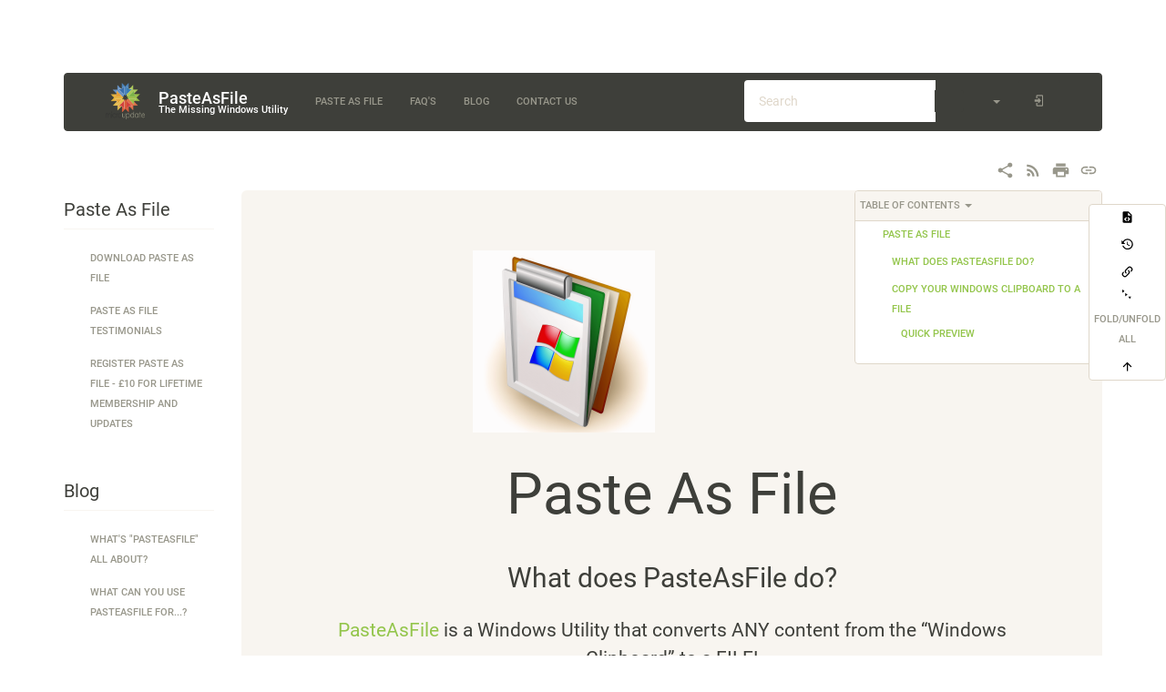

--- FILE ---
content_type: text/html; charset=utf-8
request_url: https://pasteasfile.org/doku.php
body_size: 10007
content:
<!DOCTYPE html>
<html xmlns="http://www.w3.org/1999/xhtml" lang="en" dir="ltr" class="no-js">
<head>
    <meta charset="UTF-8" />
    <title>Paste As File [PasteAsFile]</title>
    <script>(function(H){H.className=H.className.replace(/\bno-js\b/,'js')})(document.documentElement)</script>
    <meta name="viewport" content="width=device-width,initial-scale=1" />
    <link rel="shortcut icon" href="https://pasteasfile.org/_media/favicon.ico" />
<link rel="apple-touch-icon" href="https://pasteasfile.org/lib/tpl/bootstrap3/images/apple-touch-icon.png" />
<meta name="generator" content="DokuWiki"/>
<meta name="robots" content="index,follow"/>
<meta name="keywords" content="start"/>
<meta name="description" content="Paste As File is a Windows Utility to paste any Windows content from the clipboard to a new file in any folder you want. &amp;quot;Paste as file&amp;quot; uses the context menu within windows explorer (right click menu). Paste as file can paste and convert the content of the Windows Clipboard to and from many formats such as a text file, RTF file, PDF file, or image file based on the contents of the clipboard. Supported image formats are jpg, pcx, png, bmp, tga, gif, tif and PDF."/>
<meta name="DC.Title" content="Paste As File"/>
<meta name="DC.Description" content="[pasteasfile windows utility]  Paste As File    What does PasteAsFile do?    PasteAsFile is a Windows Utility that converts ANY content from the “Windows Clipboard” to a FILE!     	*  Just COPY something to your clipboard, 	*  Right-click your mouse in your selected folder 	*  Select &#039;"/>
<meta name="DC.Contributors" content="Jonathan Camp"/>
<meta name="DC.Rights" content="CC Attribution-Share Alike 4.0 International"/>
<meta name="DC.Language" content="en"/>
<meta name="DC.Created" content="2018-08-23T16:10:11+00:00"/>
<meta name="DC.Modified" content="2024-11-26T14:28:02+00:00"/>
<meta name="DC.Date" content="2018-08-23T16:10:11+00:00"/>
<meta name="DC.Identifier" content="urn:start"/>
<meta property="og:title" content="Paste As File"/>
<meta property="og:description" content="[pasteasfile windows utility]  Paste As File    What does PasteAsFile do?    PasteAsFile is a Windows Utility that converts ANY content from the “Windows Clipboard” to a FILE!     	*  Just COPY something to your clipboard, 	*  Right-click your mouse in your selected folder 	*  Select &#039;"/>
<meta property="og:url" content="https://pasteasfile.org/start"/>
<meta property="og:type" content="article"/>
<meta property="og:image" content="https://pasteasfile.org/_media/pasteasfile-logo.png"/>
<meta property="og:locale" content="en_GB"/>
<meta property="og:site_name" content="PasteAsFile"/>
<meta property="article:published_time" content="2018-08-23T16:10:11+00:00"/>
<meta property="article:modified_time" content="2024-11-26T14:28:02+00:00"/>
<meta property="article:section" content="2024-11-26T14:28:02+00:00"/>
<link rel="search" type="application/opensearchdescription+xml" href="https://pasteasfile.org/lib/exe/opensearch.php" title="PasteAsFile"/>
<link rel="start" href="https://pasteasfile.org/"/>
<link rel="contents" href="https://pasteasfile.org/start?do=index" title="Sitemap"/>
<link rel="manifest" href="https://pasteasfile.org/lib/exe/manifest.php" crossorigin="use-credentials"/>
<link rel="alternate" type="application/rss+xml" title="Recent Changes" href="https://pasteasfile.org/feed.php"/>
<link rel="alternate" type="application/rss+xml" title="Current namespace" href="https://pasteasfile.org/feed.php?mode=list&amp;ns="/>
<link rel="alternate" type="text/html" title="Plain HTML" href="https://pasteasfile.org/_export/xhtml/start"/>
<link rel="alternate" type="text/plain" title="Wiki Markup" href="https://pasteasfile.org/_export/raw/start"/>
<link rel="canonical" href="https://pasteasfile.org/"/>
<link rel="stylesheet" href="https://pasteasfile.org/lib/exe/css.php?t=bootstrap3&amp;tseed=26818322a3102c2f1fc5af8995eeed92"/>
<link type="text/css" rel="stylesheet" href="https://pasteasfile.org/lib/plugins/datatables/assets/datatables.net-fixedheader-dt/css/fixedHeader.dataTables.min.css"/>
<link type="text/css" rel="stylesheet" href="https://pasteasfile.org/lib/plugins/datatables/assets/datatables.net-fixedcolumns-dt/css/fixedColumns.dataTables.min.css"/>
<link type="text/css" rel="stylesheet" href="https://pasteasfile.org/lib/plugins/datatables/assets/datatables.net/css/dataTables.bootstrap.min.css"/>
<link type="text/css" rel="stylesheet" href="https://pasteasfile.org/lib/plugins/datatables/assets/datatables.net-buttons/css/buttons.bootstrap.min.css"/>
<link type="text/css" rel="stylesheet" href="https://pasteasfile.org/lib/plugins/icons/assets/font-awesome/css/font-awesome.min.css"/>
<link type="text/css" rel="stylesheet" href="https://pasteasfile.org/lib/plugins/icons/assets/material-design-icons/css/materialdesignicons.min.css"/>
<script >var NS='';var JSINFO = {"plugins":{"edittable":{"default columnwidth":""},"vshare":{"youtube":"youtube\\.com\/.*[&?]v=([a-z0-9_\\-]+)","vimeo":"vimeo\\.com\\\/(\\d+)","slideshare":"slideshare.*id=(\\d+)","dailymotion":"dailymotion\\.com\/video\/([a-z0-9]+)","archiveorg":"archive\\.org\/(?:embed|details)\/([a-zA-Z0-9_\\-]+)","soundcloud":"soundcloud\\.com\/([\\w-]+\/[\\w-]+)","niconico":"nicovideo\\.jp\/watch\/(sm[0-9]+)","bitchute":"bitchute\\.com\\\/video\\\/([a-zA-Z0-9_\\-]+)","coub":"coub\\.com\\\/view\\\/([a-zA-Z0-9_\\-]+)","odysee":"odysee\\.com\/\\$\/(?:embed|download)\/([-%_?=\/a-zA-Z0-9]+)","youku":"v\\.youku\\.com\/v_show\/id_([0-9A-Za-z=]+)\\.html","bilibili":"bilibili\\.com\\\/video\\\/(BV[0-9A-Za-z]+)","msoffice":"(?:office\\.com.*[&?]videoid=([a-z0-9\\-]+))","msstream":"microsoftstream\\.com\\\/video\\\/([a-f0-9\\-]{36})","rutube":"rutube\\.ru\\\/video\\\/([a-z0-9]+)\\\/","gdrive":"drive\\.google\\.com\\\/file\\\/d\\\/([a-zA-Z0-9_-]+)\/"}},"fastwiki":{"secedit":1,"preview":1,"fastpages":1,"save":0,"fastshow":0,"fastshow_same_ns":1,"fastshow_include":"","fastshow_exclude":"","preload":0,"preload_head":"====47hsjwycv782nwncv8b920m8bv72jmdm3929bno3b3====","preload_batchsize":10,"preload_per_page":100,"locktime":840,"usedraft":1,"text_btn_show":"Show page","templatename":"bootstrap3"},"tmplft_template":"bootstrap3","tmplftacl":1,"tmplft_aclgen":2,"tmplft_sitetools":"","tmplft_pagetools":"","tmplft_ptools_xcl":"NONE","tmplft_mobile":"","tmplft_actions":"","tmplft_profile":"","tmplft_search":"","plugin":{"datatables":{"config":{"dom":"lBfrtip","language":{"url":"https:\/\/pasteasfile.org\/lib\/plugins\/datatables\/assets\/datatables.net-i18n\/en-GB.json"}},"enableForAllTables":0},"semantic":{"exposeWebService":0}},"plugin_folded":{"hide":"hide","reveal":"reveal"},"ga":{"trackingId":"","gtagId":"G-DWV624FSFD","anonymizeIp":false,"action":"show","trackOutboundLinks":false,"options":[],"pageview":"\/start","debug":false},"isadmin":0,"isauth":0,"move_renameokay":false,"move_allowrename":false,"bootstrap3":{"mode":"show","toc":[],"config":{"collapsibleSections":0,"fixedTopNavbar":0,"showSemanticPopup":0,"sidebarOnNavbar":0,"tagsOnTop":0,"tocAffix":0,"tocCollapseOnScroll":0,"tocCollapsed":0,"tocLayout":"default","useAnchorJS":0,"useAlternativeToolbarIcons":0,"disableSearchSuggest":0}},"id":"start","namespace":"","ACT":"show","useHeadingNavigation":1,"useHeadingContent":1};(function(H){H.className=H.className.replace(/\bno-js\b/,'js')})(document.documentElement);</script>
<script src="https://pasteasfile.org/lib/exe/jquery.php?tseed=8faf3dc90234d51a499f4f428a0eae43" defer="defer"></script>
<script src="https://pasteasfile.org/lib/exe/js.php?t=bootstrap3&amp;tseed=26818322a3102c2f1fc5af8995eeed92" defer="defer"></script>
<script type="text/javascript" src="https://pasteasfile.org/lib/plugins/datatables/assets/datatables.net/js/jquery.dataTables.min.js" defer="defer"></script>
<script type="text/javascript" src="https://pasteasfile.org/lib/plugins/datatables/assets/datatables.net-fixedheader-dt/js/fixedHeader.dataTables.min.js" defer="defer"></script>
<script type="text/javascript" src="https://pasteasfile.org/lib/plugins/datatables/assets/datatables.net-fixedcolumns-dt/js/fixedColumns.dataTables.min.js" defer="defer"></script>
<script type="text/javascript" src="https://pasteasfile.org/lib/plugins/datatables/assets/datatables.net-buttons/js/dataTables.buttons.min.js" defer="defer"></script>
<script type="text/javascript" src="https://pasteasfile.org/lib/plugins/datatables/assets/datatables.net-buttons/js/buttons.html5.min.js" defer="defer"></script>
<script type="text/javascript" src="https://pasteasfile.org/lib/plugins/datatables/assets/datatables.net-buttons/js/buttons.print.min.js" defer="defer"></script>
<script type="text/javascript" src="https://pasteasfile.org/lib/plugins/datatables/assets/jszip/jszip.min.js" defer="defer"></script>
<script type="text/javascript" src="https://pasteasfile.org/lib/plugins/datatables/assets/pdfmake/pdfmake.min.js" defer="defer"></script>
<script type="text/javascript" src="https://pasteasfile.org/lib/plugins/datatables/assets/pdfmake/vfs_fonts.js" defer="defer"></script>
<script type="text/javascript" src="https://pasteasfile.org/lib/plugins/datatables/assets/datatables.net/js/dataTables.bootstrap.min.js" defer="defer"></script>
<script type="text/javascript" src="https://pasteasfile.org/lib/plugins/datatables/assets/datatables.net-buttons/js/buttons.bootstrap.min.js" defer="defer"></script>
<script type="application/ld+json">{
    "@context": "http:\/\/schema.org\/",
    "@type": "WebSite",
    "url": "https:\/\/pasteasfile.org\/",
    "name": "PasteAsFile",
    "potentialAction": {
        "@type": "SearchAction",
        "target": "https:\/\/pasteasfile.org\/doku.php?do=search&amp;id={search_term_string}",
        "query-input": "required name=search_term_string"
    }
}</script>
<script type="application/ld+json">[
    {
        "@context": "http:\/\/schema.org\/",
        "@type": "Article",
        "headline": "Paste As File",
        "name": "Paste As File",
        "datePublished": "2018-08-23T16:10:11+00:00",
        "dateCreated": "2018-08-23T16:10:11+00:00",
        "dateModified": "2024-11-26T14:28:02+00:00",
        "description": "[pasteasfile windows utility]  Paste As File    What does PasteAsFile do?    PasteAsFile is a Windows Utility that converts ANY content from the \u201cWindows Clipboard\u201d to a FILE!     \t*  Just COPY something to your clipboard, \t*  Right-click your mouse in your selected folder \t*  Select '",
        "license": "https:\/\/creativecommons.org\/licenses\/by-sa\/4.0\/deed.en",
        "url": "https:\/\/pasteasfile.org\/start",
        "mainEntityOfPage": {
            "@type": "WebPage",
            "@id": "https:\/\/pasteasfile.org\/start"
        },
        "publisher": {
            "@type": "Organization",
            "name": "PasteAsFile",
            "logo": {
                "@type": "ImageObject",
                "url": "https:\/\/pasteasfile.org\/_media\/logo.png"
            }
        },
        "image": {
            "@type": "ImageObject",
            "url": "https:\/\/pasteasfile.org\/_media\/pasteasfile-logo.png",
            "width": 1024,
            "height": 1024
        }
    },
    {
        "@context": "http:\/\/schema.org\/",
        "@type": "WebPage",
        "relatedLink": [
            "https:\/\/pasteasfile.org\/wiki\/welcome"
        ]
    }
]</script>
<style type="text/css">@media screen { body { margin-top: 20px; }  #dw__toc.affix { top: 10px; position: fixed !important; } }</style>
    <!--[if lt IE 9]>
    <script type="text/javascript" src="https://oss.maxcdn.com/html5shiv/3.7.2/html5shiv.min.js"></script>
    <script type="text/javascript" src="https://oss.maxcdn.com/respond/1.4.2/respond.min.js"></script>
    <![endif]-->
</head>
<body class="sandstone dokuwiki mode_show tpl_bootstrap3   home dw-table-width dw-fluid-container" data-page-id="start"><div class="dokuwiki">
    <header id="dokuwiki__header" class="dw-container dokuwiki container">
    <!-- navbar -->
<nav id="dw__navbar" class="navbar navbar-default" role="navigation">

    <div class="dw-container container-fluid mx-5">

        <div class="navbar-header">

            <button class="navbar-toggle" type="button" data-toggle="collapse" data-target=".navbar-collapse">
                <span class="icon-bar"></span>
                <span class="icon-bar"></span>
                <span class="icon-bar"></span>
            </button>

            <a class="navbar-brand d-flex align-items-center" href="https://pasteasfile.org/start" accesskey="h" title="PasteAsFile"><img id="dw__logo" class="pull-left h-100 mr-4" alt="PasteAsFile" src="https://pasteasfile.org/_media/logo.png" /><div class="pull-right"><div id="dw__title">PasteAsFile</div><div id="dw__tagline">The Missing Windows Utility</div></div></a>
        </div>

        <div class="collapse navbar-collapse">

            
            <ul class="nav  navbar-nav">
<li class="level1"> <a href="https://pasteasfile.org/pasteasfile/start" class="wikilink1" title="pasteasfile:start" >Paste As File</a>
</li>
<li class="level1"> <a href="https://pasteasfile.org/faq" class="wikilink1" title="faq" >FAQ&#039;s</a>
</li>
<li class="level1"> <a href="https://pasteasfile.org/blog" class="wikilink1" title="blog" >Blog</a>
</li>
<li class="level1"> <a href="https://pasteasfile.org/contact_us" class="wikilink1" title="contact_us" >Contact Us</a>
</li>
</ul>
            <div class="navbar-right" id="dw__navbar_items">

                <!-- navbar-searchform -->
<form action="https://pasteasfile.org/start" accept-charset="utf-8" class="navbar-form navbar-left search" id="dw__search" method="get" role="search">
    <div class="input-group">
        <input id="qsearch" autocomplete="off" type="search" placeholder="Search" value="" accesskey="f" name="q" class="form-control" title="[F]" />
        <div class="input-group-btn">
            <button  class="btn btn-default" type="submit" title="Search">
                <span class="iconify"  data-icon="mdi:magnify"></span>            </button>
        </div>

    </div>
    <input type="hidden" name="do" value="search" />
</form>
<!-- /navbar-searchform -->
<!-- tools-menu -->
<ul class="nav navbar-nav dw-action-icon" id="dw__tools">

    
    <li class="dropdown">

        <a href="" class="dropdown-toggle" data-target="#" data-toggle="dropdown" title="" role="button" aria-haspopup="true" aria-expanded="false">
            <span class="iconify"  data-icon="mdi:wrench"></span> <span class="hidden-lg hidden-md hidden-sm">Tools</span> <span class="caret"></span>
        </a>

        <ul class="dropdown-menu tools" role="menu">
            
            <li class="dropdown-header">
                <span class="iconify"  data-icon="mdi:account"></span> User Tools            </li>

            <li class="action"><a href="https://pasteasfile.org/start?do=login&amp;sectok=" title="Log In" rel="nofollow" class="menuitem login"><svg xmlns="http://www.w3.org/2000/svg" width="24" height="24" viewBox="0 0 24 24"><path d="M10 17.25V14H3v-4h7V6.75L15.25 12 10 17.25M8 2h9a2 2 0 0 1 2 2v16a2 2 0 0 1-2 2H8a2 2 0 0 1-2-2v-4h2v4h9V4H8v4H6V4a2 2 0 0 1 2-2z"/></svg><span>Log In</span></a></li>
                        <li class="divider" role="separator"></li>
            
        
            <li class="dropdown-header">
                <span class="iconify"  data-icon="mdi:toolbox"></span> Site Tools            </li>

            <li class="action"><a href="https://pasteasfile.org/start?do=recent" title="Recent Changes [r]" rel="nofollow" accesskey="r" class="menuitem recent"><svg xmlns="http://www.w3.org/2000/svg" width="24" height="24" viewBox="0 0 24 24"><path d="M15 13h1.5v2.82l2.44 1.41-.75 1.3L15 16.69V13m4-5H5v11h4.67c-.43-.91-.67-1.93-.67-3a7 7 0 0 1 7-7c1.07 0 2.09.24 3 .67V8M5 21a2 2 0 0 1-2-2V5c0-1.11.89-2 2-2h1V1h2v2h8V1h2v2h1a2 2 0 0 1 2 2v6.1c1.24 1.26 2 2.99 2 4.9a7 7 0 0 1-7 7c-1.91 0-3.64-.76-4.9-2H5m11-9.85A4.85 4.85 0 0 0 11.15 16c0 2.68 2.17 4.85 4.85 4.85A4.85 4.85 0 0 0 20.85 16c0-2.68-2.17-4.85-4.85-4.85z"/></svg><span>Recent Changes</span></a></li><li class="action"><a href="https://pasteasfile.org/start?do=media&amp;ns=0" title="Media Manager" rel="nofollow" class="menuitem media"><svg xmlns="http://www.w3.org/2000/svg" width="24" height="24" viewBox="0 0 24 24"><path d="M7 15l4.5-6 3.5 4.5 2.5-3L21 15m1-11h-8l-2-2H6a2 2 0 0 0-2 2v12a2 2 0 0 0 2 2h16a2 2 0 0 0 2-2V6a2 2 0 0 0-2-2M2 6H0v14a2 2 0 0 0 2 2h18v-2H2V6z"/></svg><span>Media Manager</span></a></li><li class="action"><a href="https://pasteasfile.org/start?do=index" title="Sitemap [x]" rel="nofollow" accesskey="x" class="menuitem index"><svg xmlns="http://www.w3.org/2000/svg" width="24" height="24" viewBox="0 0 24 24"><path d="M3 3h6v4H3V3m12 7h6v4h-6v-4m0 7h6v4h-6v-4m-2-4H7v5h6v2H5V9h2v2h6v2z"/></svg><span>Sitemap</span></a></li>
                        <li class="divider" role="separator"></li>
            
        
            <li class="dropdown-header">
                <span class="iconify"  data-icon="mdi:file-document-outline"></span> Page Tools            </li>

            <li class="action"><a href="https://pasteasfile.org/start?do=edit" title="Show pagesource [v]" rel="nofollow" accesskey="v" class="menuitem source"><svg xmlns="http://www.w3.org/2000/svg" width="24" height="24" viewBox="0 0 24 24"><path d="M13 9h5.5L13 3.5V9M6 2h8l6 6v12a2 2 0 0 1-2 2H6a2 2 0 0 1-2-2V4c0-1.11.89-2 2-2m.12 13.5l3.74 3.74 1.42-1.41-2.33-2.33 2.33-2.33-1.42-1.41-3.74 3.74m11.16 0l-3.74-3.74-1.42 1.41 2.33 2.33-2.33 2.33 1.42 1.41 3.74-3.74z"/></svg><span>Show pagesource</span></a></li><li class="action"><a href="https://pasteasfile.org/start?do=revisions" title="Old revisions [o]" rel="nofollow" accesskey="o" class="menuitem revs"><svg xmlns="http://www.w3.org/2000/svg" width="24" height="24" viewBox="0 0 24 24"><path d="M11 7v5.11l4.71 2.79.79-1.28-4-2.37V7m0-5C8.97 2 5.91 3.92 4.27 6.77L2 4.5V11h6.5L5.75 8.25C6.96 5.73 9.5 4 12.5 4a7.5 7.5 0 0 1 7.5 7.5 7.5 7.5 0 0 1-7.5 7.5c-3.27 0-6.03-2.09-7.06-5h-2.1c1.1 4.03 4.77 7 9.16 7 5.24 0 9.5-4.25 9.5-9.5A9.5 9.5 0 0 0 12.5 2z"/></svg><span>Old revisions</span></a></li><li class="action"><a href="https://pasteasfile.org/start?do=backlink" title="Backlinks" rel="nofollow" class="menuitem backlink"><svg xmlns="http://www.w3.org/2000/svg" width="24" height="24" viewBox="0 0 24 24"><path d="M10.59 13.41c.41.39.41 1.03 0 1.42-.39.39-1.03.39-1.42 0a5.003 5.003 0 0 1 0-7.07l3.54-3.54a5.003 5.003 0 0 1 7.07 0 5.003 5.003 0 0 1 0 7.07l-1.49 1.49c.01-.82-.12-1.64-.4-2.42l.47-.48a2.982 2.982 0 0 0 0-4.24 2.982 2.982 0 0 0-4.24 0l-3.53 3.53a2.982 2.982 0 0 0 0 4.24m2.82-4.24c.39-.39 1.03-.39 1.42 0a5.003 5.003 0 0 1 0 7.07l-3.54 3.54a5.003 5.003 0 0 1-7.07 0 5.003 5.003 0 0 1 0-7.07l1.49-1.49c-.01.82.12 1.64.4 2.43l-.47.47a2.982 2.982 0 0 0 0 4.24 2.982 2.982 0 0 0 4.24 0l3.53-3.53a2.982 2.982 0 0 0 0-4.24.973.973 0 0 1 0-1.42z"/></svg><span>Backlinks</span></a></li><li class="action"><a href="javascript:void(0);" title="Fold/unfold all" rel="nofollow" class="fold_unfold_all_new" onclick="fold_unfold_all();"><svg xmlns="http://www.w3.org/2000/svg" width="24" height="24" viewBox="0 0 24 24"><path d="M 2,0 L 6.5,3 L 2,6 z M 8,6.6 L 12.5,9.6 L 8,12.6 z M 14,13.2 L 20,13.2 L 17,17.7 z"/></svg><span>Fold/unfold all</span></a></li><li class="action"><a href="#dokuwiki__top" title="Back to top [t]" rel="nofollow" accesskey="t" class="menuitem top"><svg xmlns="http://www.w3.org/2000/svg" width="24" height="24" viewBox="0 0 24 24"><path d="M13 20h-2V8l-5.5 5.5-1.42-1.42L12 4.16l7.92 7.92-1.42 1.42L13 8v12z"/></svg><span>Back to top</span></a></li>
            
                </ul>
    </li>

    
</ul>
<!-- /tools-menu -->

                <ul class="nav navbar-nav">

                    
                                        <li>
                        <span class="dw__actions dw-action-icon">
                        <a href="https://pasteasfile.org/start?do=login&amp;sectok=" title="Log In" rel="nofollow" class="menuitem login btn btn-default navbar-btn"><svg xmlns="http://www.w3.org/2000/svg" width="24" height="24" viewBox="0 0 24 24"><path d="M10 17.25V14H3v-4h7V6.75L15.25 12 10 17.25M8 2h9a2 2 0 0 1 2 2v16a2 2 0 0 1-2 2H8a2 2 0 0 1-2-2v-4h2v4h9V4H8v4H6V4a2 2 0 0 1 2-2z"/></svg><span class="sr-only"> Log In</span></a>                        </span>
                    </li>
                    
                </ul>

                
                
            </div>

        </div>
    </div>
</nav>
<!-- navbar -->
    </header>

    <a name="dokuwiki__top" id="dokuwiki__top"></a>

    <main role="main" class="dw-container pb-5 dokuwiki container">

        <div id="dokuwiki__pageheader">

            
            
            <p class="text-right">
                            </p>

            <div id="dw__msgarea" class="small">
                            </div>

        </div>

        <div class="row">

            <!-- sidebar -->
<aside id="dokuwiki__aside" class="dw__sidebar col-sm-3 col-md-2 hidden-print">
    <div class="dw-sidebar-content">
        <div class="dw-sidebar-title hidden-lg hidden-md hidden-sm" data-toggle="collapse" data-target="#dokuwiki__aside .dw-sidebar-body">
            <span class="iconify"  data-icon="mdi:view-list"></span> Sidebar        </div>
        <div class="dw-sidebar-body collapse in small">
            <h3 class="sectionedit1 page-header pb-3 mb-4 mt-5 page-header" id="paste_as_file">Paste As File</h3>
<div class="level3">

<div><div id="nojs_indexmenu_15767473316933f8bd24857" data-jsajax="%26sort%3Dt%26group%3D1" class="indexmenu_nojs">
<ul class="nav  nav-pills nav-stacked idx">
<li class="level1" ><a href="https://pasteasfile.org/pasteasfile/download" class="wikilink1" title="pasteasfile:download" >Download Paste As File</a></li>
<li class="level1" ><a href="https://pasteasfile.org/pasteasfile/testimonials" class="wikilink1" title="pasteasfile:testimonials" >Paste As File Testimonials</a></li>
<li class="level1" ><a href="https://pasteasfile.org/pasteasfile/register" class="wikilink1" title="pasteasfile:register" >Register Paste As File - £10 for lifetime membership and updates</a></li>
</ul>
</div></div>
</div>
<!-- EDIT{&quot;target&quot;:&quot;section&quot;,&quot;name&quot;:&quot;Paste As File&quot;,&quot;hid&quot;:&quot;paste_as_file&quot;,&quot;codeblockOffset&quot;:0,&quot;secid&quot;:1,&quot;range&quot;:&quot;1-65&quot;} -->
<h3 class="sectionedit2 page-header pb-3 mb-4 mt-5 page-header" id="blog">Blog</h3>
<div class="level3">

<div><div id="nojs_indexmenu_20044316196933f8bd248bd" data-jsajax="%26sort%3Dt%26group%3D1" class="indexmenu_nojs">
<ul class="nav  nav-pills nav-stacked idx">
<li class="level1" ><a href="https://pasteasfile.org/blog/paste_as_file" class="wikilink1" title="blog:paste_as_file" >What&#039;s &quot;PasteAsFile&quot; all about?</a></li>
<li class="level1" ><a href="https://pasteasfile.org/blog/what_can_you_use_pasteasfile_for" class="wikilink1" title="blog:what_can_you_use_pasteasfile_for" >What can you use PasteAsFile for...?</a></li>
</ul>
</div></div>
</div>
<!-- EDIT{&quot;target&quot;:&quot;section&quot;,&quot;name&quot;:&quot;Blog&quot;,&quot;hid&quot;:&quot;blog&quot;,&quot;codeblockOffset&quot;:0,&quot;secid&quot;:2,&quot;range&quot;:&quot;66-114&quot;} -->
<h3 class="sectionedit3 page-header pb-3 mb-4 mt-5 page-header" id="faq_s">FAQ&#039;s</h3>
<div class="level3">

<p>
<a href="https://pasteasfile.org/faq" class="wikilink1" title="faq" >FAQ&#039;s</a>
</p>

</div>
<!-- EDIT{&quot;target&quot;:&quot;section&quot;,&quot;name&quot;:&quot;FAQ&#039;s&quot;,&quot;hid&quot;:&quot;faq_s&quot;,&quot;codeblockOffset&quot;:0,&quot;secid&quot;:3,&quot;range&quot;:&quot;115-146&quot;} -->
<h3 class="sectionedit4 page-header pb-3 mb-4 mt-5 page-header" id="contact_us">Contact Us</h3>
<div class="level3">

<p>
<a href="https://pasteasfile.org/contact_us" class="wikilink1" title="contact_us" >Contact Us</a>
</p>

</div>
<!-- EDIT{&quot;target&quot;:&quot;section&quot;,&quot;name&quot;:&quot;Contact Us&quot;,&quot;hid&quot;:&quot;contact_us&quot;,&quot;codeblockOffset&quot;:0,&quot;secid&quot;:4,&quot;range&quot;:&quot;147-&quot;} -->        </div>
    </div>
</aside>
<!-- /sidebar -->

            <article id="dokuwiki__content" class="col-sm-9 col-md-10 " itemscope itemtype="http://schema.org/Article" itemref="dw__license">

                
<!-- page-tools -->
<nav id="dw__pagetools" class="hidden-print">
    <div class="tools panel panel-default">
        <ul class="nav nav-stacked nav-pills text-muted">
            <li class="action"><a href="https://pasteasfile.org/start?do=edit" title="Show pagesource [v]" rel="nofollow" accesskey="v" class="menuitem source"><svg xmlns="http://www.w3.org/2000/svg" width="24" height="24" viewBox="0 0 24 24"><path d="M13 9h5.5L13 3.5V9M6 2h8l6 6v12a2 2 0 0 1-2 2H6a2 2 0 0 1-2-2V4c0-1.11.89-2 2-2m.12 13.5l3.74 3.74 1.42-1.41-2.33-2.33 2.33-2.33-1.42-1.41-3.74 3.74m11.16 0l-3.74-3.74-1.42 1.41 2.33 2.33-2.33 2.33 1.42 1.41 3.74-3.74z"/></svg><span>Show pagesource</span></a></li><li class="action"><a href="https://pasteasfile.org/start?do=revisions" title="Old revisions [o]" rel="nofollow" accesskey="o" class="menuitem revs"><svg xmlns="http://www.w3.org/2000/svg" width="24" height="24" viewBox="0 0 24 24"><path d="M11 7v5.11l4.71 2.79.79-1.28-4-2.37V7m0-5C8.97 2 5.91 3.92 4.27 6.77L2 4.5V11h6.5L5.75 8.25C6.96 5.73 9.5 4 12.5 4a7.5 7.5 0 0 1 7.5 7.5 7.5 7.5 0 0 1-7.5 7.5c-3.27 0-6.03-2.09-7.06-5h-2.1c1.1 4.03 4.77 7 9.16 7 5.24 0 9.5-4.25 9.5-9.5A9.5 9.5 0 0 0 12.5 2z"/></svg><span>Old revisions</span></a></li><li class="action"><a href="https://pasteasfile.org/start?do=backlink" title="Backlinks" rel="nofollow" class="menuitem backlink"><svg xmlns="http://www.w3.org/2000/svg" width="24" height="24" viewBox="0 0 24 24"><path d="M10.59 13.41c.41.39.41 1.03 0 1.42-.39.39-1.03.39-1.42 0a5.003 5.003 0 0 1 0-7.07l3.54-3.54a5.003 5.003 0 0 1 7.07 0 5.003 5.003 0 0 1 0 7.07l-1.49 1.49c.01-.82-.12-1.64-.4-2.42l.47-.48a2.982 2.982 0 0 0 0-4.24 2.982 2.982 0 0 0-4.24 0l-3.53 3.53a2.982 2.982 0 0 0 0 4.24m2.82-4.24c.39-.39 1.03-.39 1.42 0a5.003 5.003 0 0 1 0 7.07l-3.54 3.54a5.003 5.003 0 0 1-7.07 0 5.003 5.003 0 0 1 0-7.07l1.49-1.49c-.01.82.12 1.64.4 2.43l-.47.47a2.982 2.982 0 0 0 0 4.24 2.982 2.982 0 0 0 4.24 0l3.53-3.53a2.982 2.982 0 0 0 0-4.24.973.973 0 0 1 0-1.42z"/></svg><span>Backlinks</span></a></li><li class="action"><a href="javascript:void(0);" title="Fold/unfold all" rel="nofollow" class="fold_unfold_all_new" onclick="fold_unfold_all();"><svg xmlns="http://www.w3.org/2000/svg" width="24" height="24" viewBox="0 0 24 24"><path d="M 2,0 L 6.5,3 L 2,6 z M 8,6.6 L 12.5,9.6 L 8,12.6 z M 14,13.2 L 20,13.2 L 17,17.7 z"/></svg><span>Fold/unfold all</span></a></li><li class="action"><a href="#dokuwiki__top" title="Back to top [t]" rel="nofollow" accesskey="t" class="menuitem top"><svg xmlns="http://www.w3.org/2000/svg" width="24" height="24" viewBox="0 0 24 24"><path d="M13 20h-2V8l-5.5 5.5-1.42-1.42L12 4.16l7.92 7.92-1.42 1.42L13 8v12z"/></svg><span>Back to top</span></a></li>        </ul>
    </div>
</nav>
<!-- /page-tools -->

                <div class="no-panel" itemprop="articleBody">
                    <div class="page ">

                        <!-- page-icons -->
<div class="dw-page-icons pull-right hidden-print">
    <ul class="list-inline">
    <li class="shareon dropdown"><a href="#" title="Share via" rel="nofollow" class="menuitem dropdown-toggle shareon" data-toggle="dropdown" data-remote="https://pasteasfile.org/start" data-target="#" aria-haspopup="true" aria-expanded="true"><svg xmlns="http://www.w3.org/2000/svg" xmlns:xlink="http://www.w3.org/1999/xlink" version="1.1" id="mdi-share-variant" width="24" height="24" viewBox="0 0 24 24"><path d="M18,16.08C17.24,16.08 16.56,16.38 16.04,16.85L8.91,12.7C8.96,12.47 9,12.24 9,12C9,11.76 8.96,11.53 8.91,11.3L15.96,7.19C16.5,7.69 17.21,8 18,8C19.66,8 21,6.66 21,5C21,3.34 19.66,2 18,2C16.34,2 15,3.34 15,5C15,5.24 15.04,5.47 15.09,5.7L8.04,9.81C7.5,9.31 6.79,9 6,9C4.34,9 3,10.34 3,12C3,13.66 4.34,15 6,15C6.79,15 7.5,14.69 8.04,14.19L15.16,18.34C15.11,18.55 15.08,18.77 15.08,19C15.08,20.61 16.39,21.91 18,21.91C19.61,21.91 20.92,20.61 20.92,19C20.92,17.39 19.61,16.08 18,16.08Z" /></svg><span>Share via</span></a><ul class="dropdown-menu"><li class="dropdown-header"><span class="iconify"  data-icon="mdi:share-variant"></span> Share via...</li><li><a href="#" class="share share-twitter" title="Share via Twitter"><span class="iconify"  data-icon="mdi:twitter"></span> Twitter</a></li><li><a href="#" class="share share-linkedin" title="Share via LinkedIn"><span class="iconify"  data-icon="mdi:linkedin"></span> LinkedIn</a></li><li><a href="#" class="share share-facebook" title="Share via Facebook"><span class="iconify"  data-icon="mdi:facebook"></span> Facebook</a></li></ul></li><li class="feed"><a href="https://pasteasfile.org/feed.php?ns=" title="Recent Changes" rel="nofollow" class="menuitem feed"><svg xmlns="http://www.w3.org/2000/svg" xmlns:xlink="http://www.w3.org/1999/xlink" version="1.1" id="mdi-rss" width="24" height="24" viewBox="0 0 24 24"><path d="M6.18,15.64C7.38,15.64 8.36,16.62 8.36,17.82C8.36,19 7.38,20 6.18,20C5,20 4,19 4,17.82C4,16.62 4.98,15.64 6.18,15.64M4,4.44C12.59,4.44 19.56,11.41 19.56,20H16.73C16.73,12.97 11.03,7.27 4,7.27V4.44M4,10.1C9.47,10.1 13.9,14.53 13.9,20H11.07C11.07,16.1 7.9,12.93 4,12.93V10.1Z" /></svg><span>Recent Changes</span></a></li><li class="printpage"><a href="#" title="Print" rel="nofollow" class="menuitem printpage"><svg xmlns="http://www.w3.org/2000/svg" xmlns:xlink="http://www.w3.org/1999/xlink" version="1.1" id="mdi-printer" width="24" height="24" viewBox="0 0 24 24"><path d="M18,3H6V7H18M19,12C18.45,12 18,11.55 18,11C18,10.45 18.45,10 19,10C19.55,10 20,10.45 20,11C20,11.55 19.55,12 19,12M16,19H8V14H16M19,8H5C3.34,8 2,9.34 2,11V17H6V21H18V17H22V11C22,9.34 20.66,8 19,8Z" /></svg><span>Print</span></a></li><li class="permalink"><a href="https://pasteasfile.org/doku.php?id=start&amp;rev=1732631282" title="Permalink" rel="nofollow" class="menuitem permalink" target="_blank"><svg xmlns="http://www.w3.org/2000/svg" xmlns:xlink="http://www.w3.org/1999/xlink" version="1.1" id="mdi-link" width="24" height="24" viewBox="0 0 24 24"><path d="M3.9,12C3.9,10.29 5.29,8.9 7,8.9H11V7H7C4.24,7 2,9.24 2,12C2,14.76 4.24,17 7,17H11V15.1H7C5.29,15.1 3.9,13.71 3.9,12M8,13H16V11H8V13M17,7H13V8.9H17C18.71,8.9 20.1,10.29 20.1,12C20.1,13.71 18.71,15.1 17,15.1H13V17H17C19.76,17 22,14.76 22,12C22,9.24 19.76,7 17,7Z" /></svg><span>Permalink</span></a></li>    </ul>
</div>

<span class="clearfix"></span>

<!-- /page-icons -->

<div class="help modal fade" tabindex="-1" role="dialog">
    <div class="modal-dialog modal-lg" role="document">
        <div class="modal-content">
            <div class="modal-header">
                <button type="button" class="close" data-dismiss="modal" aria-label="Close"><span aria-hidden="true">&times;</span></button>
                <h4 class="modal-title"></h4>
            </div>
            <div class="modal-body px-5"></div>
        </div>
    </div>
</div>


<div class="dw-content-page "><script>JSINFO.bootstrap3.toc = [{"link":"#paste_as_file","title":"Paste As File","level":1},{"link":"#what_does_pasteasfile_do","title":"What does PasteAsFile do?","level":2},{"link":"#copy_your_windows_clipboard_to_a_file","title":"Copy your Windows ClipBoard to a file","level":2},{"link":"#quick_preview","title":"Quick preview","level":3}];</script>
<!-- TOC START -->
<div class="dw-toc hidden-print">
<nav id="dw__toc" role="navigation" class="toc-panel panel panel-default small">
<h6 data-toggle="collapse" data-target="#dw__toc .toc-body" title="Table of Contents" class="panel-heading toc-title"><span class="iconify"  data-icon="mdi:view-list"></span> <span>Table of Contents</span> <i class="caret"></i></h6>
<div class="panel-body  toc-body collapse in">
<ul class="nav toc">
<li class="level1"><a href="#paste_as_file">Paste As File</a>
<ul class="nav toc">
<li class="level2"><a href="#what_does_pasteasfile_do">What does PasteAsFile do?</a></li>
<li class="level2"><a href="#copy_your_windows_clipboard_to_a_file">Copy your Windows ClipBoard to a file</a>
<ul class="nav toc">
<li class="level3"><a href="#quick_preview">Quick preview</a></li>
</ul></li>
</ul></li>
</ul>
</div>
</nav>
</div>
<!-- TOC END -->
<!-- content --><div class="dw-content"><div class="plugin_fastwiki_marker" style="display:none"></div><div class="bs-wrap bs-wrap-jumbotron jumbotron" style="">
<p>
<div class="bs-wrap bs-wrap-text text text-center">
<img src="https://pasteasfile.org/_media/pasteasfile-logo.png?w=200&amp;tok=42a9a0" class="media img-responsive" loading="lazy" title="pasteasfile windows utility" alt="pasteasfile windows utility" width="200" />
</p>

<h1 class="sectionedit1 page-header pb-3 mb-4 mt-5" id="paste_as_file">Paste As File</h1>



<h2 class="sectionedit2 page-header pb-3 mb-4 mt-5" id="what_does_pasteasfile_do">What does PasteAsFile do?</h2>



<p>
<a href="https://pasteasfile.org/pasteasfile" class="wikilink1" title="pasteasfile" data-wiki-id="pasteasfile">PasteAsFile</a> is a Windows Utility that converts ANY content from the “Windows Clipboard” to a FILE!
</div>
</p>

<p>
<div class="bs-wrap bs-wrap-text text text-left">
</p>
<ol class=" fix-media-list-overlap">
<li class="level1"><div class="li"> Just COPY something to your clipboard,</div>
</li>
<li class="level1"><div class="li"> <strong>Right-click</strong> your mouse in your selected folder</div>
</li>
<li class="level1"><div class="li"> Select &#039;<a href="https://pasteasfile.org/pasteasfile" class="wikilink1" title="pasteasfile" data-wiki-id="pasteasfile">PasteAsFile</a>&#039; and <strong>the file is created</strong> in that folder; </div>
</li>
</ol>

<p>
…and there&#039;s a lot more!
</div>
</p>

<p>
<div class="bs-wrap bs-wrap-text text text-center"><span class="bs-wrap bs-wrap-button" data-btn-type="primary"><a href="https://pasteasfile.org/pasteasfile/download" class="wikilink1" title="pasteasfile:download" data-wiki-id="pasteasfile:download">Learn more and download...</a></span></div>
<div class="bs-wrap bs-wrap-text text text-center">Got Windows 11? <a href="https://pasteasfile.org/faq" class="wikilink1" title="faq" data-wiki-id="faq">Read our FAQ</a> about using <a href="https://pasteasfile.org/pasteasfile" class="wikilink1" title="pasteasfile" data-wiki-id="pasteasfile">PasteAsFile</a> with Windows 11</div>
</p>
</div>
<p>
<img src="https://pasteasfile.org/_media/pasted/start_20180828-100540.png" class="mediacenter img-responsive" loading="lazy" alt="" />
</p>

<p>
<div class="bs-wrap bs-wrap-text text text-center">
</p>

<h2 class="sectionedit3 page-header pb-3 mb-4 mt-5" id="copy_your_windows_clipboard_to_a_file">Copy your Windows ClipBoard to a file</h2>



<p>
Copy <strong>anything</strong> onto the clipboard, go to any folder / directory, right click your mouse and select <strong>Paste As File</strong> to create a file - simple as that!
</p>

<p>
The created file can be: txt, pdf, html, rtf (formatted), jpg, pcx, png, bmp, tga, gif, tif, php plus many more.
</div>
</p>

<p>
<span class="clearfix"></span>
</p>
<div class="wrap_info plugin_wrap">
<p>
<strong>Description:</strong> Paste As File is a Windows Utility to <span class="wrap_hi">paste the contents of the clipboard</span> to a new file in any folder you want. “Paste as file” uses the <strong>context menu</strong> within windows explorer (right click menu). It can paste and convert the content of the Windows Clipboard in many formats such as a text file, RTF file, PDF file, or image file based on the contents of the clipboard. MULTIPLE supported image formats are available including jpg, pcx, png, bmp, tga, gif, tif and PDF <sup><a href="#fn__1" id="fnt__1" class="fn_top">1)</a></sup>.
</p>
</div><div class="bs-wrap bs-wrap-lead lead"><div class="bs-wrap bs-wrap-text text text-center"><strong>This is the official site for the “Paste As File” Windows Utility</strong><br/>

There are many other sites with hacked versions / serial numbers of this useful Windows utility; do not use those sites as they are not supported, and they WILL infect your computer with malware - that&#039;s how they work! Do NOT use those websites.</div>
<div class="bs-wrap bs-wrap-text text text-center"><span class="bs-wrap bs-wrap-button" data-btn-type="primary"><a href="https://pasteasfile.org/pasteasfile/download" class="wikilink1" title="pasteasfile:download" data-wiki-id="pasteasfile:download">Download your copy now</a></span></div>
</div>
<p>
<em><strong>New In V5</strong></em> you can now paste FILES copied to the clipboard to a ZIP or 7z archive, list the files to a TEXT file with details and copy the files to a sub folder. See <a href="https://pasteasfile.org/pasteasfile/download" class="wikilink1" title="pasteasfile:download" data-wiki-id="pasteasfile:download">help file</a> for details.
</p>

<p>
<img src="https://pasteasfile.org/_media/pasted/start_20180921-052754.png" class="mediacenter img-responsive" loading="lazy" alt="" />You can paste as a plain text file just by <strong>changing the extension</strong>. If you want to <strong>paste to a <abbr title="HyperText Markup Language">HTML</abbr> file</strong>, just change the extension to <abbr title="HyperText Markup Language">HTML</abbr>.
</p>

<p>
<img src="https://pasteasfile.org/_media/pasted/start_20180921-052946.png" class="mediacenter img-responsive" loading="lazy" alt="" />Use it for easy copying of <strong><abbr title="HyperText Markup Language">HTML</abbr></strong>, <strong>PHP</strong>, and <strong><abbr title="Cascading Style Sheets">CSS</abbr></strong> just to name a few.
</p>

<p>
<strong>Notice:</strong> Windows XP will have the menu item on the folder context menu, not the background menu.
</p>

<p>
<strong>Paste As File has a 15 day trial.</strong> After the trial it must be <a href="https://pasteasfile.org/pasteasfile/download" class="wikilink1" title="pasteasfile:download" data-wiki-id="pasteasfile:download">registered</a> to continue use.
</p>

<p>
<strong>Current Version:</strong> 5.0.0.5 (20180913)
</p>

<p>
<strong>Requirements:</strong> Windows XP or higher. (Java for clipboard image to pdf file support).
<span class="clearfix"></span>
</p>
<div class="bs-wrap bs-wrap-panel panel panel-primary"><div class="panel-heading"><h4 class="panel-title">Features:</h4></div><div class="panel-body"><ul class=" fix-media-list-overlap">
<li class="level1"><div class="li"> SAVE A HUGE AMOUNT OF TIME</div>
</li>
<li class="level1 node"><div class="li"> Supports PASTING most file types</div>
<ul class=" fix-media-list-overlap">
<li class="level2"><div class="li"> Plain text</div>
</li>
<li class="level2"><div class="li"> RTF files</div>
</li>
<li class="level2"><div class="li"> Create <strong>PDF files</strong> Automatically!</div>
</li>
<li class="level2"><div class="li"> … and most image files - jpg, pcx, png, bmp, tga, gif, tif, and pdf</div>
</li>
</ul>
</li>
<li class="level1"><div class="li"> Works seamlessly with <strong>all Windows versions</strong></div>
</li>
<li class="level1"><div class="li"> Just Copy anything, go to your folder/directory, right-click and “paste as file” </div>
</li>
<li class="level1"><div class="li"> Create a ZIP or 7z archive</div>
</li>
<li class="level1"><div class="li"> Use for researching articles and content from the web - you can select, copy and paste as <strong>formatted <abbr title="HyperText Markup Language">HTML</abbr></strong></div>
</li>
<li class="level1"><div class="li"> Save a list of copied files with details to a text file</div>
</li>
<li class="level1"><div class="li"> Copy the files in the clipboard to a sub folder</div>
</li>
<li class="level1"><div class="li"> Clipboard saver - Using an external freeware application called <a href="http://nircmd.nirsoft.net/" class="urlextern" target="_blank" title="http://nircmd.nirsoft.net/" rel="ugc nofollow noopener">NIRCMD</a> you can copy data to the clipboard and then use PAF as normal and when the main window is open you can then copy and paste text into the File Name box. When you press OK the original contents are restored and pasted as normal. <a href="http://www.nirsoft.net/utils/nircmd.html" class="urlextern" target="_blank" title="http://www.nirsoft.net/utils/nircmd.html" rel="ugc nofollow noopener">NIRCMD</a> is not needed for normal use and is optional. If you do want to use it, please download <a href="http://www.nirsoft.net/utils/nircmd.html" class="urlextern" target="_blank" title="http://www.nirsoft.net/utils/nircmd.html" rel="ugc nofollow noopener">NIRCMD</a> and place the nircmd.exe in the install folder of PAF (Usually c:\Program Files\<a href="https://pasteasfile.org/pasteasfile" class="wikilink1" title="pasteasfile" data-wiki-id="pasteasfile">PasteAsFile</a>).</div>
</li>
</ul>
</div></div>
<h3 class="sectionedit7 page-header pb-3 mb-4 mt-5" id="quick_preview">Quick preview</h3>
<div class="level3">
<div class="bs-wrap bs-wrap-panel panel panel-default"><div class="panel-heading"><h4 class="panel-title">Video 'Paste As File' Windows Utility</h4></div><div class="panel-body"><iframe src="//www.youtube-nocookie.com/embed/nT0FLOFBRRU?" width="425" height="239" style="width:425px;height:239px;" class="vshare vshare__center" allowfullscreen="" frameborder="0" scrolling="no" data-domain="www.youtube-nocookie.com" loading="lazy"><h3 class=" page-header pb-3 mb-4 mt-5"></h3></iframe></div></div>
</div>
<hr/><div class="footnotes">
<div class="fn"><sup><a href="#fnt__1" id="fn__1" class="fn_bot">1)</a></sup> 
<div class="content">jpg, pcx, png, bmp, tga, gif, tif and PDF</div></div>
</div></div><!-- /content --></div>
                    </div>
                </div>

                <div class="small text-right">

                    
                    
                </div>

            </article>

            
        </div>

    </main>

    <footer id="dw__footer" class="dw-container py-5 dokuwiki container">
        <!-- footer -->
<div class="dw-container small container-fluid mx-5">

    
    <div class="footer-dw-title">
                    </div>

    <div class="footer-license row">
        <hr/>
        <div id="dw__license" class="col-sm-6">
                        <p>
                <a href="https://creativecommons.org/licenses/by-sa/4.0/deed.en" title="CC Attribution-Share Alike 4.0 International" target="_blank" itemscope itemtype="http://schema.org/CreativeWork" itemprop="license" rel="license" class="license"><img src="https://pasteasfile.org/lib/tpl/bootstrap3/images/license/cc.png" width="24" height="24" alt="cc" /> <img src="https://pasteasfile.org/lib/tpl/bootstrap3/images/license/by.png" width="24" height="24" alt="by" /> <img src="https://pasteasfile.org/lib/tpl/bootstrap3/images/license/sa.png" width="24" height="24" alt="sa" /> </a>            </p>
            <p class="small">
                Except where otherwise noted, content on this wiki is licensed under the following license:<br/><a href="https://creativecommons.org/licenses/by-sa/4.0/deed.en" title="CC Attribution-Share Alike 4.0 International" target="_blank" itemscope itemtype="http://schema.org/CreativeWork" itemprop="license" rel="license" class="license">CC Attribution-Share Alike 4.0 International</a>            </p>
                    </div>

        <div class="col-sm-6">
                    </div>

    </div>

</div>
<!-- /footer -->
    </footer>

    <a href="#dokuwiki__top" class="back-to-top hidden-print btn btn-default" title="skip to content" accesskey="t">
        <span class="iconify"  data-icon="mdi:chevron-up"></span>    </a>

    <div id="screen__mode">        <span class="visible-xs-block"></span>
        <span class="visible-sm-block"></span>
        <span class="visible-md-block"></span>
        <span class="visible-lg-block"></span>
    </div>

    <img src="https://pasteasfile.org/lib/exe/taskrunner.php?id=start&amp;1768420561" width="2" height="1" alt="" />
</div>

</body>
</html>


--- FILE ---
content_type: text/html; charset=utf-8
request_url: https://www.youtube-nocookie.com/embed/nT0FLOFBRRU?
body_size: 47102
content:
<!DOCTYPE html><html lang="en" dir="ltr" data-cast-api-enabled="true"><head><meta name="viewport" content="width=device-width, initial-scale=1"><script nonce="VQSf2G--uihA_zRolRpP5w">if ('undefined' == typeof Symbol || 'undefined' == typeof Symbol.iterator) {delete Array.prototype.entries;}</script><style name="www-roboto" nonce="bO6hkTikcWqtiy_xpsZ9-w">@font-face{font-family:'Roboto';font-style:normal;font-weight:400;font-stretch:100%;src:url(//fonts.gstatic.com/s/roboto/v48/KFO7CnqEu92Fr1ME7kSn66aGLdTylUAMa3GUBHMdazTgWw.woff2)format('woff2');unicode-range:U+0460-052F,U+1C80-1C8A,U+20B4,U+2DE0-2DFF,U+A640-A69F,U+FE2E-FE2F;}@font-face{font-family:'Roboto';font-style:normal;font-weight:400;font-stretch:100%;src:url(//fonts.gstatic.com/s/roboto/v48/KFO7CnqEu92Fr1ME7kSn66aGLdTylUAMa3iUBHMdazTgWw.woff2)format('woff2');unicode-range:U+0301,U+0400-045F,U+0490-0491,U+04B0-04B1,U+2116;}@font-face{font-family:'Roboto';font-style:normal;font-weight:400;font-stretch:100%;src:url(//fonts.gstatic.com/s/roboto/v48/KFO7CnqEu92Fr1ME7kSn66aGLdTylUAMa3CUBHMdazTgWw.woff2)format('woff2');unicode-range:U+1F00-1FFF;}@font-face{font-family:'Roboto';font-style:normal;font-weight:400;font-stretch:100%;src:url(//fonts.gstatic.com/s/roboto/v48/KFO7CnqEu92Fr1ME7kSn66aGLdTylUAMa3-UBHMdazTgWw.woff2)format('woff2');unicode-range:U+0370-0377,U+037A-037F,U+0384-038A,U+038C,U+038E-03A1,U+03A3-03FF;}@font-face{font-family:'Roboto';font-style:normal;font-weight:400;font-stretch:100%;src:url(//fonts.gstatic.com/s/roboto/v48/KFO7CnqEu92Fr1ME7kSn66aGLdTylUAMawCUBHMdazTgWw.woff2)format('woff2');unicode-range:U+0302-0303,U+0305,U+0307-0308,U+0310,U+0312,U+0315,U+031A,U+0326-0327,U+032C,U+032F-0330,U+0332-0333,U+0338,U+033A,U+0346,U+034D,U+0391-03A1,U+03A3-03A9,U+03B1-03C9,U+03D1,U+03D5-03D6,U+03F0-03F1,U+03F4-03F5,U+2016-2017,U+2034-2038,U+203C,U+2040,U+2043,U+2047,U+2050,U+2057,U+205F,U+2070-2071,U+2074-208E,U+2090-209C,U+20D0-20DC,U+20E1,U+20E5-20EF,U+2100-2112,U+2114-2115,U+2117-2121,U+2123-214F,U+2190,U+2192,U+2194-21AE,U+21B0-21E5,U+21F1-21F2,U+21F4-2211,U+2213-2214,U+2216-22FF,U+2308-230B,U+2310,U+2319,U+231C-2321,U+2336-237A,U+237C,U+2395,U+239B-23B7,U+23D0,U+23DC-23E1,U+2474-2475,U+25AF,U+25B3,U+25B7,U+25BD,U+25C1,U+25CA,U+25CC,U+25FB,U+266D-266F,U+27C0-27FF,U+2900-2AFF,U+2B0E-2B11,U+2B30-2B4C,U+2BFE,U+3030,U+FF5B,U+FF5D,U+1D400-1D7FF,U+1EE00-1EEFF;}@font-face{font-family:'Roboto';font-style:normal;font-weight:400;font-stretch:100%;src:url(//fonts.gstatic.com/s/roboto/v48/KFO7CnqEu92Fr1ME7kSn66aGLdTylUAMaxKUBHMdazTgWw.woff2)format('woff2');unicode-range:U+0001-000C,U+000E-001F,U+007F-009F,U+20DD-20E0,U+20E2-20E4,U+2150-218F,U+2190,U+2192,U+2194-2199,U+21AF,U+21E6-21F0,U+21F3,U+2218-2219,U+2299,U+22C4-22C6,U+2300-243F,U+2440-244A,U+2460-24FF,U+25A0-27BF,U+2800-28FF,U+2921-2922,U+2981,U+29BF,U+29EB,U+2B00-2BFF,U+4DC0-4DFF,U+FFF9-FFFB,U+10140-1018E,U+10190-1019C,U+101A0,U+101D0-101FD,U+102E0-102FB,U+10E60-10E7E,U+1D2C0-1D2D3,U+1D2E0-1D37F,U+1F000-1F0FF,U+1F100-1F1AD,U+1F1E6-1F1FF,U+1F30D-1F30F,U+1F315,U+1F31C,U+1F31E,U+1F320-1F32C,U+1F336,U+1F378,U+1F37D,U+1F382,U+1F393-1F39F,U+1F3A7-1F3A8,U+1F3AC-1F3AF,U+1F3C2,U+1F3C4-1F3C6,U+1F3CA-1F3CE,U+1F3D4-1F3E0,U+1F3ED,U+1F3F1-1F3F3,U+1F3F5-1F3F7,U+1F408,U+1F415,U+1F41F,U+1F426,U+1F43F,U+1F441-1F442,U+1F444,U+1F446-1F449,U+1F44C-1F44E,U+1F453,U+1F46A,U+1F47D,U+1F4A3,U+1F4B0,U+1F4B3,U+1F4B9,U+1F4BB,U+1F4BF,U+1F4C8-1F4CB,U+1F4D6,U+1F4DA,U+1F4DF,U+1F4E3-1F4E6,U+1F4EA-1F4ED,U+1F4F7,U+1F4F9-1F4FB,U+1F4FD-1F4FE,U+1F503,U+1F507-1F50B,U+1F50D,U+1F512-1F513,U+1F53E-1F54A,U+1F54F-1F5FA,U+1F610,U+1F650-1F67F,U+1F687,U+1F68D,U+1F691,U+1F694,U+1F698,U+1F6AD,U+1F6B2,U+1F6B9-1F6BA,U+1F6BC,U+1F6C6-1F6CF,U+1F6D3-1F6D7,U+1F6E0-1F6EA,U+1F6F0-1F6F3,U+1F6F7-1F6FC,U+1F700-1F7FF,U+1F800-1F80B,U+1F810-1F847,U+1F850-1F859,U+1F860-1F887,U+1F890-1F8AD,U+1F8B0-1F8BB,U+1F8C0-1F8C1,U+1F900-1F90B,U+1F93B,U+1F946,U+1F984,U+1F996,U+1F9E9,U+1FA00-1FA6F,U+1FA70-1FA7C,U+1FA80-1FA89,U+1FA8F-1FAC6,U+1FACE-1FADC,U+1FADF-1FAE9,U+1FAF0-1FAF8,U+1FB00-1FBFF;}@font-face{font-family:'Roboto';font-style:normal;font-weight:400;font-stretch:100%;src:url(//fonts.gstatic.com/s/roboto/v48/KFO7CnqEu92Fr1ME7kSn66aGLdTylUAMa3OUBHMdazTgWw.woff2)format('woff2');unicode-range:U+0102-0103,U+0110-0111,U+0128-0129,U+0168-0169,U+01A0-01A1,U+01AF-01B0,U+0300-0301,U+0303-0304,U+0308-0309,U+0323,U+0329,U+1EA0-1EF9,U+20AB;}@font-face{font-family:'Roboto';font-style:normal;font-weight:400;font-stretch:100%;src:url(//fonts.gstatic.com/s/roboto/v48/KFO7CnqEu92Fr1ME7kSn66aGLdTylUAMa3KUBHMdazTgWw.woff2)format('woff2');unicode-range:U+0100-02BA,U+02BD-02C5,U+02C7-02CC,U+02CE-02D7,U+02DD-02FF,U+0304,U+0308,U+0329,U+1D00-1DBF,U+1E00-1E9F,U+1EF2-1EFF,U+2020,U+20A0-20AB,U+20AD-20C0,U+2113,U+2C60-2C7F,U+A720-A7FF;}@font-face{font-family:'Roboto';font-style:normal;font-weight:400;font-stretch:100%;src:url(//fonts.gstatic.com/s/roboto/v48/KFO7CnqEu92Fr1ME7kSn66aGLdTylUAMa3yUBHMdazQ.woff2)format('woff2');unicode-range:U+0000-00FF,U+0131,U+0152-0153,U+02BB-02BC,U+02C6,U+02DA,U+02DC,U+0304,U+0308,U+0329,U+2000-206F,U+20AC,U+2122,U+2191,U+2193,U+2212,U+2215,U+FEFF,U+FFFD;}@font-face{font-family:'Roboto';font-style:normal;font-weight:500;font-stretch:100%;src:url(//fonts.gstatic.com/s/roboto/v48/KFO7CnqEu92Fr1ME7kSn66aGLdTylUAMa3GUBHMdazTgWw.woff2)format('woff2');unicode-range:U+0460-052F,U+1C80-1C8A,U+20B4,U+2DE0-2DFF,U+A640-A69F,U+FE2E-FE2F;}@font-face{font-family:'Roboto';font-style:normal;font-weight:500;font-stretch:100%;src:url(//fonts.gstatic.com/s/roboto/v48/KFO7CnqEu92Fr1ME7kSn66aGLdTylUAMa3iUBHMdazTgWw.woff2)format('woff2');unicode-range:U+0301,U+0400-045F,U+0490-0491,U+04B0-04B1,U+2116;}@font-face{font-family:'Roboto';font-style:normal;font-weight:500;font-stretch:100%;src:url(//fonts.gstatic.com/s/roboto/v48/KFO7CnqEu92Fr1ME7kSn66aGLdTylUAMa3CUBHMdazTgWw.woff2)format('woff2');unicode-range:U+1F00-1FFF;}@font-face{font-family:'Roboto';font-style:normal;font-weight:500;font-stretch:100%;src:url(//fonts.gstatic.com/s/roboto/v48/KFO7CnqEu92Fr1ME7kSn66aGLdTylUAMa3-UBHMdazTgWw.woff2)format('woff2');unicode-range:U+0370-0377,U+037A-037F,U+0384-038A,U+038C,U+038E-03A1,U+03A3-03FF;}@font-face{font-family:'Roboto';font-style:normal;font-weight:500;font-stretch:100%;src:url(//fonts.gstatic.com/s/roboto/v48/KFO7CnqEu92Fr1ME7kSn66aGLdTylUAMawCUBHMdazTgWw.woff2)format('woff2');unicode-range:U+0302-0303,U+0305,U+0307-0308,U+0310,U+0312,U+0315,U+031A,U+0326-0327,U+032C,U+032F-0330,U+0332-0333,U+0338,U+033A,U+0346,U+034D,U+0391-03A1,U+03A3-03A9,U+03B1-03C9,U+03D1,U+03D5-03D6,U+03F0-03F1,U+03F4-03F5,U+2016-2017,U+2034-2038,U+203C,U+2040,U+2043,U+2047,U+2050,U+2057,U+205F,U+2070-2071,U+2074-208E,U+2090-209C,U+20D0-20DC,U+20E1,U+20E5-20EF,U+2100-2112,U+2114-2115,U+2117-2121,U+2123-214F,U+2190,U+2192,U+2194-21AE,U+21B0-21E5,U+21F1-21F2,U+21F4-2211,U+2213-2214,U+2216-22FF,U+2308-230B,U+2310,U+2319,U+231C-2321,U+2336-237A,U+237C,U+2395,U+239B-23B7,U+23D0,U+23DC-23E1,U+2474-2475,U+25AF,U+25B3,U+25B7,U+25BD,U+25C1,U+25CA,U+25CC,U+25FB,U+266D-266F,U+27C0-27FF,U+2900-2AFF,U+2B0E-2B11,U+2B30-2B4C,U+2BFE,U+3030,U+FF5B,U+FF5D,U+1D400-1D7FF,U+1EE00-1EEFF;}@font-face{font-family:'Roboto';font-style:normal;font-weight:500;font-stretch:100%;src:url(//fonts.gstatic.com/s/roboto/v48/KFO7CnqEu92Fr1ME7kSn66aGLdTylUAMaxKUBHMdazTgWw.woff2)format('woff2');unicode-range:U+0001-000C,U+000E-001F,U+007F-009F,U+20DD-20E0,U+20E2-20E4,U+2150-218F,U+2190,U+2192,U+2194-2199,U+21AF,U+21E6-21F0,U+21F3,U+2218-2219,U+2299,U+22C4-22C6,U+2300-243F,U+2440-244A,U+2460-24FF,U+25A0-27BF,U+2800-28FF,U+2921-2922,U+2981,U+29BF,U+29EB,U+2B00-2BFF,U+4DC0-4DFF,U+FFF9-FFFB,U+10140-1018E,U+10190-1019C,U+101A0,U+101D0-101FD,U+102E0-102FB,U+10E60-10E7E,U+1D2C0-1D2D3,U+1D2E0-1D37F,U+1F000-1F0FF,U+1F100-1F1AD,U+1F1E6-1F1FF,U+1F30D-1F30F,U+1F315,U+1F31C,U+1F31E,U+1F320-1F32C,U+1F336,U+1F378,U+1F37D,U+1F382,U+1F393-1F39F,U+1F3A7-1F3A8,U+1F3AC-1F3AF,U+1F3C2,U+1F3C4-1F3C6,U+1F3CA-1F3CE,U+1F3D4-1F3E0,U+1F3ED,U+1F3F1-1F3F3,U+1F3F5-1F3F7,U+1F408,U+1F415,U+1F41F,U+1F426,U+1F43F,U+1F441-1F442,U+1F444,U+1F446-1F449,U+1F44C-1F44E,U+1F453,U+1F46A,U+1F47D,U+1F4A3,U+1F4B0,U+1F4B3,U+1F4B9,U+1F4BB,U+1F4BF,U+1F4C8-1F4CB,U+1F4D6,U+1F4DA,U+1F4DF,U+1F4E3-1F4E6,U+1F4EA-1F4ED,U+1F4F7,U+1F4F9-1F4FB,U+1F4FD-1F4FE,U+1F503,U+1F507-1F50B,U+1F50D,U+1F512-1F513,U+1F53E-1F54A,U+1F54F-1F5FA,U+1F610,U+1F650-1F67F,U+1F687,U+1F68D,U+1F691,U+1F694,U+1F698,U+1F6AD,U+1F6B2,U+1F6B9-1F6BA,U+1F6BC,U+1F6C6-1F6CF,U+1F6D3-1F6D7,U+1F6E0-1F6EA,U+1F6F0-1F6F3,U+1F6F7-1F6FC,U+1F700-1F7FF,U+1F800-1F80B,U+1F810-1F847,U+1F850-1F859,U+1F860-1F887,U+1F890-1F8AD,U+1F8B0-1F8BB,U+1F8C0-1F8C1,U+1F900-1F90B,U+1F93B,U+1F946,U+1F984,U+1F996,U+1F9E9,U+1FA00-1FA6F,U+1FA70-1FA7C,U+1FA80-1FA89,U+1FA8F-1FAC6,U+1FACE-1FADC,U+1FADF-1FAE9,U+1FAF0-1FAF8,U+1FB00-1FBFF;}@font-face{font-family:'Roboto';font-style:normal;font-weight:500;font-stretch:100%;src:url(//fonts.gstatic.com/s/roboto/v48/KFO7CnqEu92Fr1ME7kSn66aGLdTylUAMa3OUBHMdazTgWw.woff2)format('woff2');unicode-range:U+0102-0103,U+0110-0111,U+0128-0129,U+0168-0169,U+01A0-01A1,U+01AF-01B0,U+0300-0301,U+0303-0304,U+0308-0309,U+0323,U+0329,U+1EA0-1EF9,U+20AB;}@font-face{font-family:'Roboto';font-style:normal;font-weight:500;font-stretch:100%;src:url(//fonts.gstatic.com/s/roboto/v48/KFO7CnqEu92Fr1ME7kSn66aGLdTylUAMa3KUBHMdazTgWw.woff2)format('woff2');unicode-range:U+0100-02BA,U+02BD-02C5,U+02C7-02CC,U+02CE-02D7,U+02DD-02FF,U+0304,U+0308,U+0329,U+1D00-1DBF,U+1E00-1E9F,U+1EF2-1EFF,U+2020,U+20A0-20AB,U+20AD-20C0,U+2113,U+2C60-2C7F,U+A720-A7FF;}@font-face{font-family:'Roboto';font-style:normal;font-weight:500;font-stretch:100%;src:url(//fonts.gstatic.com/s/roboto/v48/KFO7CnqEu92Fr1ME7kSn66aGLdTylUAMa3yUBHMdazQ.woff2)format('woff2');unicode-range:U+0000-00FF,U+0131,U+0152-0153,U+02BB-02BC,U+02C6,U+02DA,U+02DC,U+0304,U+0308,U+0329,U+2000-206F,U+20AC,U+2122,U+2191,U+2193,U+2212,U+2215,U+FEFF,U+FFFD;}</style><script name="www-roboto" nonce="VQSf2G--uihA_zRolRpP5w">if (document.fonts && document.fonts.load) {document.fonts.load("400 10pt Roboto", "E"); document.fonts.load("500 10pt Roboto", "E");}</script><link rel="stylesheet" href="/s/player/0e380a3c/www-player.css" name="www-player" nonce="bO6hkTikcWqtiy_xpsZ9-w"><style nonce="bO6hkTikcWqtiy_xpsZ9-w">html {overflow: hidden;}body {font: 12px Roboto, Arial, sans-serif; background-color: #000; color: #fff; height: 100%; width: 100%; overflow: hidden; position: absolute; margin: 0; padding: 0;}#player {width: 100%; height: 100%;}h1 {text-align: center; color: #fff;}h3 {margin-top: 6px; margin-bottom: 3px;}.player-unavailable {position: absolute; top: 0; left: 0; right: 0; bottom: 0; padding: 25px; font-size: 13px; background: url(/img/meh7.png) 50% 65% no-repeat;}.player-unavailable .message {text-align: left; margin: 0 -5px 15px; padding: 0 5px 14px; border-bottom: 1px solid #888; font-size: 19px; font-weight: normal;}.player-unavailable a {color: #167ac6; text-decoration: none;}</style><script nonce="VQSf2G--uihA_zRolRpP5w">var ytcsi={gt:function(n){n=(n||"")+"data_";return ytcsi[n]||(ytcsi[n]={tick:{},info:{},gel:{preLoggedGelInfos:[]}})},now:window.performance&&window.performance.timing&&window.performance.now&&window.performance.timing.navigationStart?function(){return window.performance.timing.navigationStart+window.performance.now()}:function(){return(new Date).getTime()},tick:function(l,t,n){var ticks=ytcsi.gt(n).tick;var v=t||ytcsi.now();if(ticks[l]){ticks["_"+l]=ticks["_"+l]||[ticks[l]];ticks["_"+l].push(v)}ticks[l]=
v},info:function(k,v,n){ytcsi.gt(n).info[k]=v},infoGel:function(p,n){ytcsi.gt(n).gel.preLoggedGelInfos.push(p)},setStart:function(t,n){ytcsi.tick("_start",t,n)}};
(function(w,d){function isGecko(){if(!w.navigator)return false;try{if(w.navigator.userAgentData&&w.navigator.userAgentData.brands&&w.navigator.userAgentData.brands.length){var brands=w.navigator.userAgentData.brands;var i=0;for(;i<brands.length;i++)if(brands[i]&&brands[i].brand==="Firefox")return true;return false}}catch(e){setTimeout(function(){throw e;})}if(!w.navigator.userAgent)return false;var ua=w.navigator.userAgent;return ua.indexOf("Gecko")>0&&ua.toLowerCase().indexOf("webkit")<0&&ua.indexOf("Edge")<
0&&ua.indexOf("Trident")<0&&ua.indexOf("MSIE")<0}ytcsi.setStart(w.performance?w.performance.timing.responseStart:null);var isPrerender=(d.visibilityState||d.webkitVisibilityState)=="prerender";var vName=!d.visibilityState&&d.webkitVisibilityState?"webkitvisibilitychange":"visibilitychange";if(isPrerender){var startTick=function(){ytcsi.setStart();d.removeEventListener(vName,startTick)};d.addEventListener(vName,startTick,false)}if(d.addEventListener)d.addEventListener(vName,function(){ytcsi.tick("vc")},
false);if(isGecko()){var isHidden=(d.visibilityState||d.webkitVisibilityState)=="hidden";if(isHidden)ytcsi.tick("vc")}var slt=function(el,t){setTimeout(function(){var n=ytcsi.now();el.loadTime=n;if(el.slt)el.slt()},t)};w.__ytRIL=function(el){if(!el.getAttribute("data-thumb"))if(w.requestAnimationFrame)w.requestAnimationFrame(function(){slt(el,0)});else slt(el,16)}})(window,document);
</script><script nonce="VQSf2G--uihA_zRolRpP5w">var ytcfg={d:function(){return window.yt&&yt.config_||ytcfg.data_||(ytcfg.data_={})},get:function(k,o){return k in ytcfg.d()?ytcfg.d()[k]:o},set:function(){var a=arguments;if(a.length>1)ytcfg.d()[a[0]]=a[1];else{var k;for(k in a[0])ytcfg.d()[k]=a[0][k]}}};
ytcfg.set({"CLIENT_CANARY_STATE":"none","DEVICE":"cbr\u003dChrome\u0026cbrand\u003dapple\u0026cbrver\u003d131.0.0.0\u0026ceng\u003dWebKit\u0026cengver\u003d537.36\u0026cos\u003dMacintosh\u0026cosver\u003d10_15_7\u0026cplatform\u003dDESKTOP","EVENT_ID":"0_RnadHGJ_vN_tcPq9_hmQY","EXPERIMENT_FLAGS":{"ab_det_apb_b":true,"ab_det_apm":true,"ab_det_el_h":true,"ab_det_em_inj":true,"ab_l_sig_st":true,"ab_l_sig_st_e":true,"ab_sa_ef":true,"action_companion_center_align_description":true,"allow_skip_networkless":true,"always_send_and_write":true,"att_web_record_metrics":true,"attmusi":true,"c3_enable_button_impression_logging":true,"c3_watch_page_component":true,"cancel_pending_navs":true,"clean_up_manual_attribution_header":true,"config_age_report_killswitch":true,"cow_optimize_idom_compat":true,"csi_config_handling_infra":true,"csi_on_gel":true,"delhi_mweb_colorful_sd":true,"delhi_mweb_colorful_sd_v2":true,"deprecate_csi_has_info":true,"deprecate_pair_servlet_enabled":true,"desktop_sparkles_light_cta_button":true,"disable_cached_masthead_data":true,"disable_child_node_auto_formatted_strings":true,"disable_enf_isd":true,"disable_log_to_visitor_layer":true,"disable_pacf_logging_for_memory_limited_tv":true,"embeds_enable_eid_enforcement_for_youtube":true,"embeds_enable_info_panel_dismissal":true,"embeds_enable_pfp_always_unbranded":true,"embeds_serve_es6_client":true,"embeds_web_nwl_disable_nocookie":true,"embeds_web_updated_shorts_definition_fix":true,"enable_active_view_display_ad_renderer_web_home":true,"enable_ad_disclosure_banner_a11y_fix":true,"enable_chips_shelf_view_model_fully_reactive":true,"enable_client_creator_goal_ticker_bar_revamp":true,"enable_client_only_wiz_direct_reactions":true,"enable_client_sli_logging":true,"enable_client_streamz_web":true,"enable_client_ve_spec":true,"enable_cloud_save_error_popup_after_retry":true,"enable_cookie_reissue_iframe":true,"enable_dai_sdf_h5_preroll":true,"enable_datasync_id_header_in_web_vss_pings":true,"enable_default_mono_cta_migration_web_client":true,"enable_dma_post_enforcement":true,"enable_docked_chat_messages":true,"enable_entity_store_from_dependency_injection":true,"enable_inline_muted_playback_on_web_search":true,"enable_inline_muted_playback_on_web_search_for_vdc":true,"enable_inline_muted_playback_on_web_search_for_vdcb":true,"enable_is_extended_monitoring":true,"enable_is_mini_app_page_active_bugfix":true,"enable_live_overlay_feed_in_live_chat":true,"enable_logging_first_user_action_after_game_ready":true,"enable_ltc_param_fetch_from_innertube":true,"enable_masthead_mweb_padding_fix":true,"enable_menu_renderer_button_in_mweb_hclr":true,"enable_mini_app_command_handler_mweb_fix":true,"enable_mini_app_iframe_loaded_logging":true,"enable_mini_guide_downloads_item":true,"enable_mixed_direction_formatted_strings":true,"enable_mweb_livestream_ui_update":true,"enable_mweb_new_caption_language_picker":true,"enable_names_handles_account_switcher":true,"enable_network_request_logging_on_game_events":true,"enable_new_paid_product_placement":true,"enable_obtaining_ppn_query_param":true,"enable_open_in_new_tab_icon_for_short_dr_for_desktop_search":true,"enable_open_yt_content":true,"enable_origin_query_parameter_bugfix":true,"enable_pause_ads_on_ytv_html5":true,"enable_payments_purchase_manager":true,"enable_pdp_icon_prefetch":true,"enable_pl_r_si_fa":true,"enable_place_pivot_url":true,"enable_playable_a11y_label_with_badge_text":true,"enable_pv_screen_modern_text":true,"enable_removing_navbar_title_on_hashtag_page_mweb":true,"enable_resetting_scroll_position_on_flow_change":true,"enable_rta_manager":true,"enable_sdf_companion_h5":true,"enable_sdf_dai_h5_midroll":true,"enable_sdf_h5_endemic_mid_post_roll":true,"enable_sdf_on_h5_unplugged_vod_midroll":true,"enable_sdf_shorts_player_bytes_h5":true,"enable_sdk_performance_network_logging":true,"enable_sending_unwrapped_game_audio_as_serialized_metadata":true,"enable_sfv_effect_pivot_url":true,"enable_shorts_new_carousel":true,"enable_skip_ad_guidance_prompt":true,"enable_skippable_ads_for_unplugged_ad_pod":true,"enable_smearing_expansion_dai":true,"enable_third_party_info":true,"enable_time_out_messages":true,"enable_timeline_view_modern_transcript_fe":true,"enable_video_display_compact_button_group_for_desktop_search":true,"enable_watch_next_pause_autoplay_lact":true,"enable_web_home_top_landscape_image_layout_level_click":true,"enable_web_tiered_gel":true,"enable_window_constrained_buy_flow_dialog":true,"enable_wiz_queue_effect_and_on_init_initial_runs":true,"enable_ypc_spinners":true,"enable_yt_ata_iframe_authuser":true,"export_networkless_options":true,"export_player_version_to_ytconfig":true,"fill_single_video_with_notify_to_lasr":true,"fix_ad_miniplayer_controls_rendering":true,"fix_ads_tracking_for_swf_config_deprecation_mweb":true,"h5_companion_enable_adcpn_macro_substitution_for_click_pings":true,"h5_inplayer_enable_adcpn_macro_substitution_for_click_pings":true,"h5_reset_cache_and_filter_before_update_masthead":true,"hide_channel_creation_title_for_mweb":true,"high_ccv_client_side_caching_h5":true,"html5_log_trigger_events_with_debug_data":true,"html5_ssdai_enable_media_end_cue_range":true,"il_attach_cache_limit":true,"il_use_view_model_logging_context":true,"is_browser_support_for_webcam_streaming":true,"json_condensed_response":true,"kev_adb_pg":true,"kevlar_display_downloads_numbers":true,"kevlar_gel_error_routing":true,"kevlar_modern_downloads_extra_compact":true,"kevlar_modern_downloads_page":true,"kevlar_modern_downloads_skip_downloads_title":true,"kevlar_watch_cinematics":true,"live_chat_enable_controller_extraction":true,"live_chat_enable_rta_manager":true,"live_chat_increased_min_height":true,"log_click_with_layer_from_element_in_command_handler":true,"log_errors_through_nwl_on_retry":true,"mdx_enable_privacy_disclosure_ui":true,"mdx_load_cast_api_bootstrap_script":true,"medium_progress_bar_modification":true,"migrate_remaining_web_ad_badges_to_innertube":true,"mobile_account_menu_refresh":true,"mweb_a11y_enable_player_controls_invisible_toggle":true,"mweb_account_linking_noapp":true,"mweb_after_render_to_scheduler":true,"mweb_allow_modern_search_suggest_behavior":true,"mweb_animated_actions":true,"mweb_app_upsell_button_direct_to_app":true,"mweb_big_progress_bar":true,"mweb_c3_disable_carve_out":true,"mweb_c3_disable_carve_out_keep_external_links":true,"mweb_c3_enable_adaptive_signals":true,"mweb_c3_endscreen":true,"mweb_c3_endscreen_v2":true,"mweb_c3_library_page_enable_recent_shelf":true,"mweb_c3_remove_web_navigation_endpoint_data":true,"mweb_c3_use_canonical_from_player_response":true,"mweb_cinematic_watch":true,"mweb_command_handler":true,"mweb_delay_watch_initial_data":true,"mweb_disable_searchbar_scroll":true,"mweb_enable_fine_scrubbing_for_recs":true,"mweb_enable_keto_batch_player_fullscreen":true,"mweb_enable_keto_batch_player_progress_bar":true,"mweb_enable_keto_batch_player_tooltips":true,"mweb_enable_lockup_view_model_for_ucp":true,"mweb_enable_more_drawer":true,"mweb_enable_optional_fullscreen_landscape_locking":true,"mweb_enable_overlay_touch_manager":true,"mweb_enable_premium_carve_out_fix":true,"mweb_enable_refresh_detection":true,"mweb_enable_search_imp":true,"mweb_enable_sequence_signal":true,"mweb_enable_shorts_pivot_button":true,"mweb_enable_shorts_video_preload":true,"mweb_enable_skippables_on_jio_phone":true,"mweb_enable_storyboards":true,"mweb_enable_two_line_title_on_shorts":true,"mweb_enable_varispeed_controller":true,"mweb_enable_warm_channel_requests":true,"mweb_enable_watch_feed_infinite_scroll":true,"mweb_enable_wrapped_unplugged_pause_membership_dialog_renderer":true,"mweb_filter_video_format_in_webfe":true,"mweb_fix_livestream_seeking":true,"mweb_fix_monitor_visibility_after_render":true,"mweb_fix_section_list_continuation_item_renderers":true,"mweb_force_ios_fallback_to_native_control":true,"mweb_fp_auto_fullscreen":true,"mweb_fullscreen_controls":true,"mweb_fullscreen_controls_action_buttons":true,"mweb_fullscreen_watch_system":true,"mweb_home_reactive_shorts":true,"mweb_innertube_search_command":true,"mweb_lang_in_html":true,"mweb_like_button_synced_with_entities":true,"mweb_logo_use_home_page_ve":true,"mweb_module_decoration":true,"mweb_native_control_in_faux_fullscreen_shared":true,"mweb_panel_container_inert":true,"mweb_player_control_on_hover":true,"mweb_player_delhi_dtts":true,"mweb_player_settings_use_bottom_sheet":true,"mweb_player_show_previous_next_buttons_in_playlist":true,"mweb_player_skip_no_op_state_changes":true,"mweb_player_user_select_none":true,"mweb_playlist_engagement_panel":true,"mweb_progress_bar_seek_on_mouse_click":true,"mweb_pull_2_full":true,"mweb_pull_2_full_enable_touch_handlers":true,"mweb_schedule_warm_watch_response":true,"mweb_searchbox_legacy_navigation":true,"mweb_see_fewer_shorts":true,"mweb_sheets_ui_refresh":true,"mweb_shorts_comments_panel_id_change":true,"mweb_shorts_early_continuation":true,"mweb_show_ios_smart_banner":true,"mweb_use_server_url_on_startup":true,"mweb_watch_captions_enable_auto_translate":true,"mweb_watch_captions_set_default_size":true,"mweb_watch_stop_scheduler_on_player_response":true,"mweb_watchfeed_big_thumbnails":true,"mweb_yt_searchbox":true,"networkless_logging":true,"no_client_ve_attach_unless_shown":true,"nwl_send_from_memory_when_online":true,"pageid_as_header_web":true,"playback_settings_use_switch_menu":true,"player_controls_autonav_fix":true,"player_controls_skip_double_signal_update":true,"polymer_bad_build_labels":true,"polymer_verifiy_app_state":true,"qoe_send_and_write":true,"remove_masthead_channel_banner_on_refresh":true,"remove_slot_id_exited_trigger_for_dai_in_player_slot_expire":true,"replace_client_url_parsing_with_server_signal":true,"service_worker_enabled":true,"service_worker_push_enabled":true,"service_worker_push_home_page_prompt":true,"service_worker_push_watch_page_prompt":true,"shell_load_gcf":true,"shorten_initial_gel_batch_timeout":true,"should_use_yt_voice_endpoint_in_kaios":true,"skip_invalid_ytcsi_ticks":true,"skip_setting_info_in_csi_data_object":true,"smarter_ve_dedupping":true,"speedmaster_no_seek":true,"start_client_gcf_mweb":true,"stop_handling_click_for_non_rendering_overlay_layout":true,"suppress_error_204_logging":true,"synced_panel_scrolling_controller":true,"use_event_time_ms_header":true,"use_fifo_for_networkless":true,"use_player_abuse_bg_library":true,"use_request_time_ms_header":true,"use_session_based_sampling":true,"use_thumbnail_overlay_time_status_renderer_for_live_badge":true,"use_ts_visibilitylogger":true,"vss_final_ping_send_and_write":true,"vss_playback_use_send_and_write":true,"web_adaptive_repeat_ase":true,"web_always_load_chat_support":true,"web_animated_like":true,"web_api_url":true,"web_autonav_allow_off_by_default":true,"web_button_vm_refactor_disabled":true,"web_c3_log_app_init_finish":true,"web_csi_action_sampling_enabled":true,"web_dedupe_ve_grafting":true,"web_disable_backdrop_filter":true,"web_enable_ab_rsp_cl":true,"web_enable_course_icon_update":true,"web_enable_error_204":true,"web_enable_horizontal_video_attributes_section":true,"web_fix_segmented_like_dislike_undefined":true,"web_gcf_hashes_innertube":true,"web_gel_timeout_cap":true,"web_metadata_carousel_elref_bugfix":true,"web_parent_target_for_sheets":true,"web_persist_server_autonav_state_on_client":true,"web_playback_associated_log_ctt":true,"web_playback_associated_ve":true,"web_prefetch_preload_video":true,"web_progress_bar_draggable":true,"web_resizable_advertiser_banner_on_masthead_safari_fix":true,"web_scheduler_auto_init":true,"web_shorts_just_watched_on_channel_and_pivot_study":true,"web_shorts_just_watched_overlay":true,"web_shorts_pivot_button_view_model_reactive":true,"web_shorts_wn_shelf_header_tuning":true,"web_update_panel_visibility_logging_fix":true,"web_video_attribute_view_model_a11y_fix":true,"web_watch_controls_state_signals":true,"web_wiz_attributed_string":true,"web_yt_config_context":true,"webfe_mweb_watch_microdata":true,"webfe_watch_shorts_canonical_url_fix":true,"webpo_exit_on_net_err":true,"wiz_diff_overwritable":true,"wiz_memoize_stamper_items":true,"woffle_used_state_report":true,"wpo_gel_strz":true,"ytcp_paper_tooltip_use_scoped_owner_root":true,"ytidb_clear_embedded_player":true,"H5_async_logging_delay_ms":30000.0,"attention_logging_scroll_throttle":500.0,"autoplay_pause_by_lact_sampling_fraction":0.0,"cinematic_watch_effect_opacity":0.4,"log_window_onerror_fraction":0.1,"speedmaster_playback_rate":2.0,"tv_pacf_logging_sample_rate":0.01,"web_attention_logging_scroll_throttle":500.0,"web_load_prediction_threshold":0.1,"web_navigation_prediction_threshold":0.1,"web_pbj_log_warning_rate":0.0,"web_system_health_fraction":0.01,"ytidb_transaction_ended_event_rate_limit":0.02,"active_time_update_interval_ms":10000,"att_init_delay":500,"autoplay_pause_by_lact_sec":0,"botguard_async_snapshot_timeout_ms":3000,"check_navigator_accuracy_timeout_ms":0,"cinematic_watch_css_filter_blur_strength":40,"cinematic_watch_fade_out_duration":500,"close_webview_delay_ms":100,"cloud_save_game_data_rate_limit_ms":3000,"compression_disable_point":10,"custom_active_view_tos_timeout_ms":3600000,"embeds_widget_poll_interval_ms":0,"gel_min_batch_size":3,"gel_queue_timeout_max_ms":60000,"get_async_timeout_ms":60000,"hide_cta_for_home_web_video_ads_animate_in_time":2,"html5_byterate_soft_cap":0,"initial_gel_batch_timeout":2000,"max_body_size_to_compress":500000,"max_prefetch_window_sec_for_livestream_optimization":10,"min_prefetch_offset_sec_for_livestream_optimization":20,"mini_app_container_iframe_src_update_delay_ms":0,"multiple_preview_news_duration_time":11000,"mweb_c3_toast_duration_ms":5000,"mweb_deep_link_fallback_timeout_ms":10000,"mweb_delay_response_received_actions":100,"mweb_fp_dpad_rate_limit_ms":0,"mweb_fp_dpad_watch_title_clamp_lines":0,"mweb_history_manager_cache_size":100,"mweb_ios_fullscreen_playback_transition_delay_ms":500,"mweb_ios_fullscreen_system_pause_epilson_ms":0,"mweb_override_response_store_expiration_ms":0,"mweb_shorts_early_continuation_trigger_threshold":4,"mweb_w2w_max_age_seconds":0,"mweb_watch_captions_default_size":2,"neon_dark_launch_gradient_count":0,"network_polling_interval":30000,"play_click_interval_ms":30000,"play_ping_interval_ms":10000,"prefetch_comments_ms_after_video":0,"send_config_hash_timer":0,"service_worker_push_logged_out_prompt_watches":-1,"service_worker_push_prompt_cap":-1,"service_worker_push_prompt_delay_microseconds":3888000000000,"show_mini_app_ad_frequency_cap_ms":300000,"slow_compressions_before_abandon_count":4,"speedmaster_cancellation_movement_dp":10,"speedmaster_touch_activation_ms":500,"web_attention_logging_throttle":500,"web_foreground_heartbeat_interval_ms":28000,"web_gel_debounce_ms":10000,"web_logging_max_batch":100,"web_max_tracing_events":50,"web_tracing_session_replay":0,"wil_icon_max_concurrent_fetches":9999,"ytidb_remake_db_retries":3,"ytidb_reopen_db_retries":3,"WebClientReleaseProcessCritical__youtube_embeds_client_version_override":"","WebClientReleaseProcessCritical__youtube_embeds_web_client_version_override":"","WebClientReleaseProcessCritical__youtube_mweb_client_version_override":"","debug_forced_internalcountrycode":"","embeds_web_synth_ch_headers_banned_urls_regex":"","enable_web_media_service":"DISABLED","il_payload_scraping":"","live_chat_unicode_emoji_json_url":"https://www.gstatic.com/youtube/img/emojis/emojis-svg-9.json","mweb_deep_link_feature_tag_suffix":"11268432","mweb_enable_shorts_innertube_player_prefetch_trigger":"NONE","mweb_fp_dpad":"home,search,browse,channel,create_channel,experiments,settings,trending,oops,404,paid_memberships,sponsorship,premium,shorts","mweb_fp_dpad_linear_navigation":"","mweb_fp_dpad_linear_navigation_visitor":"","mweb_fp_dpad_visitor":"","mweb_preload_video_by_player_vars":"","mweb_sign_in_button_style":"STYLE_SUGGESTIVE_AVATAR","place_pivot_triggering_container_alternate":"","place_pivot_triggering_counterfactual_container_alternate":"","search_ui_mweb_searchbar_restyle":"DEFAULT","service_worker_push_force_notification_prompt_tag":"1","service_worker_scope":"/","suggest_exp_str":"","web_client_version_override":"","kevlar_command_handler_command_banlist":[],"mini_app_ids_without_game_ready":["UgkxHHtsak1SC8mRGHMZewc4HzeAY3yhPPmJ","Ugkx7OgzFqE6z_5Mtf4YsotGfQNII1DF_RBm"],"web_op_signal_type_banlist":[],"web_tracing_enabled_spans":["event","command"]},"GAPI_HINT_PARAMS":"m;/_/scs/abc-static/_/js/k\u003dgapi.gapi.en.FZb77tO2YW4.O/d\u003d1/rs\u003dAHpOoo8lqavmo6ayfVxZovyDiP6g3TOVSQ/m\u003d__features__","GAPI_HOST":"https://apis.google.com","GAPI_LOCALE":"en_US","GL":"US","HL":"en","HTML_DIR":"ltr","HTML_LANG":"en","INNERTUBE_API_KEY":"AIzaSyAO_FJ2SlqU8Q4STEHLGCilw_Y9_11qcW8","INNERTUBE_API_VERSION":"v1","INNERTUBE_CLIENT_NAME":"WEB_EMBEDDED_PLAYER","INNERTUBE_CLIENT_VERSION":"1.20260114.01.00","INNERTUBE_CONTEXT":{"client":{"hl":"en","gl":"US","remoteHost":"3.19.61.34","deviceMake":"Apple","deviceModel":"","visitorData":"[base64]%3D%3D","userAgent":"Mozilla/5.0 (Macintosh; Intel Mac OS X 10_15_7) AppleWebKit/537.36 (KHTML, like Gecko) Chrome/131.0.0.0 Safari/537.36; ClaudeBot/1.0; +claudebot@anthropic.com),gzip(gfe)","clientName":"WEB_EMBEDDED_PLAYER","clientVersion":"1.20260114.01.00","osName":"Macintosh","osVersion":"10_15_7","originalUrl":"https://www.youtube-nocookie.com/embed/nT0FLOFBRRU","platform":"DESKTOP","clientFormFactor":"UNKNOWN_FORM_FACTOR","configInfo":{"appInstallData":"[base64]%3D%3D"},"browserName":"Chrome","browserVersion":"131.0.0.0","acceptHeader":"text/html,application/xhtml+xml,application/xml;q\u003d0.9,image/webp,image/apng,*/*;q\u003d0.8,application/signed-exchange;v\u003db3;q\u003d0.9","deviceExperimentId":"ChxOelU1TlRNd09EUTROVFU1TXpRME16RTFPQT09ENPpn8sGGNPpn8sG","rolloutToken":"CJzZ7dHrw9WiEBC3ior854uSAxi3ior854uSAw%3D%3D"},"user":{"lockedSafetyMode":false},"request":{"useSsl":true},"clickTracking":{"clickTrackingParams":"IhMIkfyJ/OeLkgMV+6b/BB2rbzhj"},"thirdParty":{"embeddedPlayerContext":{"embeddedPlayerEncryptedContext":"AD5ZzFRJ8G9238tFPi1r2-on9KhDHrtcpBNv1DhKpyVWqx2n1U1aO4AXVkihwOyJ8YqBMFyLU4-u8IDVF_Ld2c2qN_r-bo4ofJNLjDuS9RxRgBxiCog2KoBHEj7nceLIwpVe4xSWJmIApA","ancestorOriginsSupported":false}}},"INNERTUBE_CONTEXT_CLIENT_NAME":56,"INNERTUBE_CONTEXT_CLIENT_VERSION":"1.20260114.01.00","INNERTUBE_CONTEXT_GL":"US","INNERTUBE_CONTEXT_HL":"en","LATEST_ECATCHER_SERVICE_TRACKING_PARAMS":{"client.name":"WEB_EMBEDDED_PLAYER","client.jsfeat":"2021"},"LOGGED_IN":false,"PAGE_BUILD_LABEL":"youtube.embeds.web_20260114_01_RC00","PAGE_CL":856084323,"SERVER_NAME":"WebFE","VISITOR_DATA":"[base64]%3D%3D","WEB_PLAYER_CONTEXT_CONFIGS":{"WEB_PLAYER_CONTEXT_CONFIG_ID_EMBEDDED_PLAYER":{"rootElementId":"movie_player","jsUrl":"/s/player/0e380a3c/player_ias.vflset/en_US/base.js","cssUrl":"/s/player/0e380a3c/www-player.css","contextId":"WEB_PLAYER_CONTEXT_CONFIG_ID_EMBEDDED_PLAYER","eventLabel":"embedded","contentRegion":"US","hl":"en_US","hostLanguage":"en","innertubeApiKey":"AIzaSyAO_FJ2SlqU8Q4STEHLGCilw_Y9_11qcW8","innertubeApiVersion":"v1","innertubeContextClientVersion":"1.20260114.01.00","device":{"brand":"apple","model":"","browser":"Chrome","browserVersion":"131.0.0.0","os":"Macintosh","osVersion":"10_15_7","platform":"DESKTOP","interfaceName":"WEB_EMBEDDED_PLAYER","interfaceVersion":"1.20260114.01.00"},"serializedExperimentIds":"24004644,24499534,51010235,51063643,51098299,51204329,51222973,51340662,51349914,51353393,51366423,51389629,51404808,51404810,51484222,51490331,51500051,51505436,51530495,51534669,51560386,51565116,51566373,51578633,51583566,51583821,51585555,51586118,51605258,51605395,51611457,51615065,51620866,51621065,51622845,51632249,51637029,51638932,51639092,51648336,51653717,51656217,51666850,51668379,51672162,51676994,51678339,51681662,51683502,51684302,51684307,51691590,51692010,51693510,51696107,51696619,51697032,51700777,51704637,51705183,51705185,51709242,51711227,51711298,51712601,51713237,51714463,51717474,51717747,51719590,51719628,51724577,51731004,51732103,51735451,51737134,51744562","serializedExperimentFlags":"H5_async_logging_delay_ms\u003d30000.0\u0026PlayerWeb__h5_enable_advisory_rating_restrictions\u003dtrue\u0026a11y_h5_associate_survey_question\u003dtrue\u0026ab_det_apb_b\u003dtrue\u0026ab_det_apm\u003dtrue\u0026ab_det_el_h\u003dtrue\u0026ab_det_em_inj\u003dtrue\u0026ab_l_sig_st\u003dtrue\u0026ab_l_sig_st_e\u003dtrue\u0026ab_sa_ef\u003dtrue\u0026action_companion_center_align_description\u003dtrue\u0026ad_pod_disable_companion_persist_ads_quality\u003dtrue\u0026add_stmp_logs_for_voice_boost\u003dtrue\u0026allow_autohide_on_paused_videos\u003dtrue\u0026allow_drm_override\u003dtrue\u0026allow_live_autoplay\u003dtrue\u0026allow_poltergust_autoplay\u003dtrue\u0026allow_skip_networkless\u003dtrue\u0026allow_vp9_1080p_mq_enc\u003dtrue\u0026always_cache_redirect_endpoint\u003dtrue\u0026always_send_and_write\u003dtrue\u0026annotation_module_vast_cards_load_logging_fraction\u003d0.0\u0026assign_drm_family_by_format\u003dtrue\u0026att_web_record_metrics\u003dtrue\u0026attention_logging_scroll_throttle\u003d500.0\u0026attmusi\u003dtrue\u0026autoplay_time\u003d10000\u0026autoplay_time_for_fullscreen\u003d-1\u0026autoplay_time_for_music_content\u003d-1\u0026bg_vm_reinit_threshold\u003d7200000\u0026blocked_packages_for_sps\u003d[]\u0026botguard_async_snapshot_timeout_ms\u003d3000\u0026captions_url_add_ei\u003dtrue\u0026check_navigator_accuracy_timeout_ms\u003d0\u0026clean_up_manual_attribution_header\u003dtrue\u0026compression_disable_point\u003d10\u0026cow_optimize_idom_compat\u003dtrue\u0026csi_config_handling_infra\u003dtrue\u0026csi_on_gel\u003dtrue\u0026custom_active_view_tos_timeout_ms\u003d3600000\u0026dash_manifest_version\u003d5\u0026debug_bandaid_hostname\u003d\u0026debug_bandaid_port\u003d0\u0026debug_sherlog_username\u003d\u0026delhi_modern_player_default_thumbnail_percentage\u003d0.0\u0026delhi_modern_player_faster_autohide_delay_ms\u003d2000\u0026delhi_modern_player_pause_thumbnail_percentage\u003d0.6\u0026delhi_modern_web_player_blending_mode\u003d\u0026delhi_modern_web_player_disable_frosted_glass\u003dtrue\u0026delhi_modern_web_player_horizontal_volume_controls\u003dtrue\u0026delhi_modern_web_player_lhs_volume_controls\u003dtrue\u0026delhi_modern_web_player_responsive_compact_controls_threshold\u003d0\u0026deprecate_22\u003dtrue\u0026deprecate_csi_has_info\u003dtrue\u0026deprecate_delay_ping\u003dtrue\u0026deprecate_pair_servlet_enabled\u003dtrue\u0026desktop_sparkles_light_cta_button\u003dtrue\u0026disable_av1_setting\u003dtrue\u0026disable_branding_context\u003dtrue\u0026disable_cached_masthead_data\u003dtrue\u0026disable_channel_id_check_for_suspended_channels\u003dtrue\u0026disable_child_node_auto_formatted_strings\u003dtrue\u0026disable_enf_isd\u003dtrue\u0026disable_lifa_for_supex_users\u003dtrue\u0026disable_log_to_visitor_layer\u003dtrue\u0026disable_mdx_connection_in_mdx_module_for_music_web\u003dtrue\u0026disable_pacf_logging_for_memory_limited_tv\u003dtrue\u0026disable_reduced_fullscreen_autoplay_countdown_for_minors\u003dtrue\u0026disable_reel_item_watch_format_filtering\u003dtrue\u0026disable_threegpp_progressive_formats\u003dtrue\u0026disable_touch_events_on_skip_button\u003dtrue\u0026edge_encryption_fill_primary_key_version\u003dtrue\u0026embeds_enable_info_panel_dismissal\u003dtrue\u0026embeds_enable_move_set_center_crop_to_public\u003dtrue\u0026embeds_enable_per_video_embed_config\u003dtrue\u0026embeds_enable_pfp_always_unbranded\u003dtrue\u0026embeds_web_lite_mode\u003d1\u0026embeds_web_nwl_disable_nocookie\u003dtrue\u0026embeds_web_synth_ch_headers_banned_urls_regex\u003d\u0026enable_active_view_display_ad_renderer_web_home\u003dtrue\u0026enable_active_view_lr_shorts_video\u003dtrue\u0026enable_active_view_web_shorts_video\u003dtrue\u0026enable_ad_cpn_macro_substitution_for_click_pings\u003dtrue\u0026enable_ad_disclosure_banner_a11y_fix\u003dtrue\u0026enable_app_promo_endcap_eml_on_tablet\u003dtrue\u0026enable_batched_cross_device_pings_in_gel_fanout\u003dtrue\u0026enable_cast_for_web_unplugged\u003dtrue\u0026enable_cast_on_music_web\u003dtrue\u0026enable_cipher_for_manifest_urls\u003dtrue\u0026enable_cleanup_masthead_autoplay_hack_fix\u003dtrue\u0026enable_client_creator_goal_ticker_bar_revamp\u003dtrue\u0026enable_client_only_wiz_direct_reactions\u003dtrue\u0026enable_client_page_id_header_for_first_party_pings\u003dtrue\u0026enable_client_sli_logging\u003dtrue\u0026enable_client_ve_spec\u003dtrue\u0026enable_cookie_reissue_iframe\u003dtrue\u0026enable_cta_banner_on_unplugged_lr\u003dtrue\u0026enable_custom_playhead_parsing\u003dtrue\u0026enable_dai_sdf_h5_preroll\u003dtrue\u0026enable_datasync_id_header_in_web_vss_pings\u003dtrue\u0026enable_default_mono_cta_migration_web_client\u003dtrue\u0026enable_dsa_ad_badge_for_action_endcap_on_android\u003dtrue\u0026enable_dsa_ad_badge_for_action_endcap_on_ios\u003dtrue\u0026enable_entity_store_from_dependency_injection\u003dtrue\u0026enable_error_corrections_infocard_web_client\u003dtrue\u0026enable_error_corrections_infocards_icon_web\u003dtrue\u0026enable_inline_muted_playback_on_web_search\u003dtrue\u0026enable_inline_muted_playback_on_web_search_for_vdc\u003dtrue\u0026enable_inline_muted_playback_on_web_search_for_vdcb\u003dtrue\u0026enable_is_extended_monitoring\u003dtrue\u0026enable_kabuki_comments_on_shorts\u003ddisabled\u0026enable_live_overlay_feed_in_live_chat\u003dtrue\u0026enable_ltc_param_fetch_from_innertube\u003dtrue\u0026enable_mixed_direction_formatted_strings\u003dtrue\u0026enable_modern_skip_button_on_web\u003dtrue\u0026enable_mweb_livestream_ui_update\u003dtrue\u0026enable_new_paid_product_placement\u003dtrue\u0026enable_open_in_new_tab_icon_for_short_dr_for_desktop_search\u003dtrue\u0026enable_out_of_stock_text_all_surfaces\u003dtrue\u0026enable_paid_content_overlay_bugfix\u003dtrue\u0026enable_pause_ads_on_ytv_html5\u003dtrue\u0026enable_pl_r_si_fa\u003dtrue\u0026enable_policy_based_hqa_filter_in_watch_server\u003dtrue\u0026enable_progres_commands_lr_feeds\u003dtrue\u0026enable_publishing_region_param_in_sus\u003dtrue\u0026enable_pv_screen_modern_text\u003dtrue\u0026enable_rpr_token_on_ltl_lookup\u003dtrue\u0026enable_sdf_companion_h5\u003dtrue\u0026enable_sdf_dai_h5_midroll\u003dtrue\u0026enable_sdf_h5_endemic_mid_post_roll\u003dtrue\u0026enable_sdf_on_h5_unplugged_vod_midroll\u003dtrue\u0026enable_sdf_shorts_player_bytes_h5\u003dtrue\u0026enable_server_driven_abr\u003dtrue\u0026enable_server_driven_abr_for_backgroundable\u003dtrue\u0026enable_server_driven_abr_url_generation\u003dtrue\u0026enable_server_driven_readahead\u003dtrue\u0026enable_skip_ad_guidance_prompt\u003dtrue\u0026enable_skip_to_next_messaging\u003dtrue\u0026enable_skippable_ads_for_unplugged_ad_pod\u003dtrue\u0026enable_smart_skip_player_controls_shown_on_web\u003dtrue\u0026enable_smart_skip_player_controls_shown_on_web_increased_triggering_sensitivity\u003dtrue\u0026enable_smart_skip_speedmaster_on_web\u003dtrue\u0026enable_smearing_expansion_dai\u003dtrue\u0026enable_split_screen_ad_baseline_experience_endemic_live_h5\u003dtrue\u0026enable_third_party_info\u003dtrue\u0026enable_to_call_playready_backend_directly\u003dtrue\u0026enable_unified_action_endcap_on_web\u003dtrue\u0026enable_video_display_compact_button_group_for_desktop_search\u003dtrue\u0026enable_voice_boost_feature\u003dtrue\u0026enable_vp9_appletv5_on_server\u003dtrue\u0026enable_watch_server_rejected_formats_logging\u003dtrue\u0026enable_web_home_top_landscape_image_layout_level_click\u003dtrue\u0026enable_web_media_session_metadata_fix\u003dtrue\u0026enable_web_premium_varispeed_upsell\u003dtrue\u0026enable_web_tiered_gel\u003dtrue\u0026enable_wiz_queue_effect_and_on_init_initial_runs\u003dtrue\u0026enable_yt_ata_iframe_authuser\u003dtrue\u0026enable_ytv_csdai_vp9\u003dtrue\u0026export_networkless_options\u003dtrue\u0026export_player_version_to_ytconfig\u003dtrue\u0026fill_live_request_config_in_ustreamer_config\u003dtrue\u0026fill_single_video_with_notify_to_lasr\u003dtrue\u0026filter_vb_without_non_vb_equivalents\u003dtrue\u0026filter_vp9_for_live_dai\u003dtrue\u0026fix_ad_miniplayer_controls_rendering\u003dtrue\u0026fix_ads_tracking_for_swf_config_deprecation_mweb\u003dtrue\u0026fix_h5_toggle_button_a11y\u003dtrue\u0026fix_survey_color_contrast_on_destop\u003dtrue\u0026fix_toggle_button_role_for_ad_components\u003dtrue\u0026fresca_polling_delay_override\u003d0\u0026gab_return_sabr_ssdai_config\u003dtrue\u0026gel_min_batch_size\u003d3\u0026gel_queue_timeout_max_ms\u003d60000\u0026gvi_channel_client_screen\u003dtrue\u0026h5_companion_enable_adcpn_macro_substitution_for_click_pings\u003dtrue\u0026h5_enable_ad_mbs\u003dtrue\u0026h5_inplayer_enable_adcpn_macro_substitution_for_click_pings\u003dtrue\u0026h5_reset_cache_and_filter_before_update_masthead\u003dtrue\u0026heatseeker_decoration_threshold\u003d0.0\u0026hfr_dropped_framerate_fallback_threshold\u003d0\u0026hide_cta_for_home_web_video_ads_animate_in_time\u003d2\u0026high_ccv_client_side_caching_h5\u003dtrue\u0026hls_use_new_codecs_string_api\u003dtrue\u0026html5_ad_timeout_ms\u003d0\u0026html5_adaptation_step_count\u003d0\u0026html5_ads_preroll_lock_timeout_delay_ms\u003d15000\u0026html5_allow_multiview_tile_preload\u003dtrue\u0026html5_allow_preloading_with_idle_only_network_for_sabr\u003dtrue\u0026html5_allow_video_keyframe_without_audio\u003dtrue\u0026html5_apply_constraints_in_client_for_sabr\u003dtrue\u0026html5_apply_min_failures\u003dtrue\u0026html5_apply_start_time_within_ads_for_ssdai_transitions\u003dtrue\u0026html5_atr_disable_force_fallback\u003dtrue\u0026html5_att_playback_timeout_ms\u003d30000\u0026html5_attach_num_random_bytes_to_bandaid\u003d0\u0026html5_attach_po_token_to_bandaid\u003dtrue\u0026html5_autonav_cap_idle_secs\u003d0\u0026html5_autonav_quality_cap\u003d720\u0026html5_autoplay_default_quality_cap\u003d0\u0026html5_auxiliary_estimate_weight\u003d0.0\u0026html5_av1_ordinal_cap\u003d0\u0026html5_bandaid_attach_content_po_token\u003dtrue\u0026html5_block_pip_safari_delay\u003d0\u0026html5_bypass_contention_secs\u003d0.0\u0026html5_byterate_soft_cap\u003d0\u0026html5_check_for_idle_network_interval_ms\u003d1000\u0026html5_chipset_soft_cap\u003d8192\u0026html5_clamp_invalid_seek_to_min_seekable_time\u003dtrue\u0026html5_consume_all_buffered_bytes_one_poll\u003dtrue\u0026html5_continuous_goodput_probe_interval_ms\u003d0\u0026html5_d6de4_cloud_project_number\u003d868618676952\u0026html5_d6de4_defer_timeout_ms\u003d0\u0026html5_debug_data_log_probability\u003d0.0\u0026html5_decode_to_texture_cap\u003dtrue\u0026html5_default_ad_gain\u003d0.5\u0026html5_default_av1_threshold\u003d0\u0026html5_default_quality_cap\u003d0\u0026html5_defer_fetch_att_ms\u003d0\u0026html5_delayed_retry_count\u003d1\u0026html5_delayed_retry_delay_ms\u003d5000\u0026html5_deprecate_adservice\u003dtrue\u0026html5_deprecate_manifestful_fallback\u003dtrue\u0026html5_deprecate_video_tag_pool\u003dtrue\u0026html5_desktop_vr180_allow_panning\u003dtrue\u0026html5_df_downgrade_thresh\u003d0.6\u0026html5_disable_client_autonav_cap_for_onesie\u003dtrue\u0026html5_disable_loop_range_for_shorts_ads\u003dtrue\u0026html5_disable_move_pssh_to_moov\u003dtrue\u0026html5_disable_non_contiguous\u003dtrue\u0026html5_disable_peak_shave_for_onesie\u003dtrue\u0026html5_disable_ustreamer_constraint_for_sabr\u003dtrue\u0026html5_disable_web_safari_dai\u003dtrue\u0026html5_displayed_frame_rate_downgrade_threshold\u003d45\u0026html5_drm_byterate_soft_cap\u003d0\u0026html5_drm_check_all_key_error_states\u003dtrue\u0026html5_drm_cpi_license_key\u003dtrue\u0026html5_drm_live_byterate_soft_cap\u003d0\u0026html5_early_media_for_sharper_shorts\u003dtrue\u0026html5_enable_ac3\u003dtrue\u0026html5_enable_audio_track_stickiness\u003dtrue\u0026html5_enable_audio_track_stickiness_phase_two\u003dtrue\u0026html5_enable_caption_changes_for_mosaic\u003dtrue\u0026html5_enable_composite_embargo\u003dtrue\u0026html5_enable_d6de4\u003dtrue\u0026html5_enable_d6de4_cold_start_and_error\u003dtrue\u0026html5_enable_d6de4_idle_priority_job\u003dtrue\u0026html5_enable_drc\u003dtrue\u0026html5_enable_drc_toggle_api\u003dtrue\u0026html5_enable_eac3\u003dtrue\u0026html5_enable_embedded_player_visibility_signals\u003dtrue\u0026html5_enable_oduc\u003dtrue\u0026html5_enable_sabr_format_selection\u003dtrue\u0026html5_enable_sabr_from_watch_server\u003dtrue\u0026html5_enable_sabr_host_fallback\u003dtrue\u0026html5_enable_sabr_vod_streaming_xhr\u003dtrue\u0026html5_enable_server_driven_request_cancellation\u003dtrue\u0026html5_enable_sps_retry_backoff_metadata_requests\u003dtrue\u0026html5_enable_ssdai_transition_with_only_enter_cuerange\u003dtrue\u0026html5_enable_triggering_cuepoint_for_slot\u003dtrue\u0026html5_enable_tvos_dash\u003dtrue\u0026html5_enable_tvos_encrypted_vp9\u003dtrue\u0026html5_enable_widevine_for_alc\u003dtrue\u0026html5_enable_widevine_for_fast_linear\u003dtrue\u0026html5_encourage_array_coalescing\u003dtrue\u0026html5_fill_default_mosaic_audio_track_id\u003dtrue\u0026html5_fix_multi_audio_offline_playback\u003dtrue\u0026html5_fixed_media_duration_for_request\u003d0\u0026html5_force_sabr_from_watch_server_for_dfss\u003dtrue\u0026html5_forward_click_tracking_params_on_reload\u003dtrue\u0026html5_gapless_ad_autoplay_on_video_to_ad_only\u003dtrue\u0026html5_gapless_ended_transition_buffer_ms\u003d200\u0026html5_gapless_handoff_close_end_long_rebuffer_cfl\u003dtrue\u0026html5_gapless_handoff_close_end_long_rebuffer_delay_ms\u003d0\u0026html5_gapless_loop_seek_offset_in_milli\u003d0\u0026html5_gapless_slow_seek_cfl\u003dtrue\u0026html5_gapless_slow_seek_delay_ms\u003d0\u0026html5_gapless_slow_start_delay_ms\u003d0\u0026html5_generate_content_po_token\u003dtrue\u0026html5_generate_session_po_token\u003dtrue\u0026html5_gl_fps_threshold\u003d0\u0026html5_hard_cap_max_vertical_resolution_for_shorts\u003d0\u0026html5_hdcp_probing_stream_url\u003d\u0026html5_head_miss_secs\u003d0.0\u0026html5_hfr_quality_cap\u003d0\u0026html5_high_res_logging_percent\u003d1.0\u0026html5_hopeless_secs\u003d0\u0026html5_huli_ssdai_use_playback_state\u003dtrue\u0026html5_idle_rate_limit_ms\u003d0\u0026html5_ignore_sabrseek_during_adskip\u003dtrue\u0026html5_innertube_heartbeats_for_fairplay\u003dtrue\u0026html5_innertube_heartbeats_for_playready\u003dtrue\u0026html5_innertube_heartbeats_for_widevine\u003dtrue\u0026html5_jumbo_mobile_subsegment_readahead_target\u003d3.0\u0026html5_jumbo_ull_nonstreaming_mffa_ms\u003d4000\u0026html5_jumbo_ull_subsegment_readahead_target\u003d1.3\u0026html5_kabuki_drm_live_51_default_off\u003dtrue\u0026html5_license_constraint_delay\u003d5000\u0026html5_live_abr_head_miss_fraction\u003d0.0\u0026html5_live_abr_repredict_fraction\u003d0.0\u0026html5_live_chunk_readahead_proxima_override\u003d0\u0026html5_live_low_latency_bandwidth_window\u003d0.0\u0026html5_live_normal_latency_bandwidth_window\u003d0.0\u0026html5_live_quality_cap\u003d0\u0026html5_live_ultra_low_latency_bandwidth_window\u003d0.0\u0026html5_liveness_drift_chunk_override\u003d0\u0026html5_liveness_drift_proxima_override\u003d0\u0026html5_log_audio_abr\u003dtrue\u0026html5_log_experiment_id_from_player_response_to_ctmp\u003d\u0026html5_log_first_ssdai_requests_killswitch\u003dtrue\u0026html5_log_rebuffer_events\u003d5\u0026html5_log_trigger_events_with_debug_data\u003dtrue\u0026html5_log_vss_extra_lr_cparams_freq\u003d\u0026html5_long_rebuffer_jiggle_cmt_delay_ms\u003d0\u0026html5_long_rebuffer_threshold_ms\u003d30000\u0026html5_manifestless_unplugged\u003dtrue\u0026html5_manifestless_vp9_otf\u003dtrue\u0026html5_max_buffer_health_for_downgrade_prop\u003d0.0\u0026html5_max_buffer_health_for_downgrade_secs\u003d0.0\u0026html5_max_byterate\u003d0\u0026html5_max_discontinuity_rewrite_count\u003d0\u0026html5_max_drift_per_track_secs\u003d0.0\u0026html5_max_headm_for_streaming_xhr\u003d0\u0026html5_max_live_dvr_window_plus_margin_secs\u003d46800.0\u0026html5_max_quality_sel_upgrade\u003d0\u0026html5_max_redirect_response_length\u003d8192\u0026html5_max_selectable_quality_ordinal\u003d0\u0026html5_max_vertical_resolution\u003d0\u0026html5_maximum_readahead_seconds\u003d0.0\u0026html5_media_fullscreen\u003dtrue\u0026html5_media_time_weight_prop\u003d0.0\u0026html5_min_failures_to_delay_retry\u003d3\u0026html5_min_media_duration_for_append_prop\u003d0.0\u0026html5_min_media_duration_for_cabr_slice\u003d0.01\u0026html5_min_playback_advance_for_steady_state_secs\u003d0\u0026html5_min_quality_ordinal\u003d0\u0026html5_min_readbehind_cap_secs\u003d60\u0026html5_min_readbehind_secs\u003d0\u0026html5_min_seconds_between_format_selections\u003d0.0\u0026html5_min_selectable_quality_ordinal\u003d0\u0026html5_min_startup_buffered_media_duration_for_live_secs\u003d0.0\u0026html5_min_startup_buffered_media_duration_secs\u003d1.2\u0026html5_min_startup_duration_live_secs\u003d0.25\u0026html5_min_underrun_buffered_pre_steady_state_ms\u003d0\u0026html5_min_upgrade_health_secs\u003d0.0\u0026html5_minimum_readahead_seconds\u003d0.0\u0026html5_mock_content_binding_for_session_token\u003d\u0026html5_move_disable_airplay\u003dtrue\u0026html5_no_placeholder_rollbacks\u003dtrue\u0026html5_non_onesie_attach_po_token\u003dtrue\u0026html5_offline_download_timeout_retry_limit\u003d4\u0026html5_offline_failure_retry_limit\u003d2\u0026html5_offline_playback_position_sync\u003dtrue\u0026html5_offline_prevent_redownload_downloaded_video\u003dtrue\u0026html5_onesie_audio_only_playback\u003dtrue\u0026html5_onesie_check_timeout\u003dtrue\u0026html5_onesie_defer_content_loader_ms\u003d0\u0026html5_onesie_live_ttl_secs\u003d8\u0026html5_onesie_prewarm_interval_ms\u003d0\u0026html5_onesie_prewarm_max_lact_ms\u003d0\u0026html5_onesie_redirector_timeout_ms\u003d0\u0026html5_onesie_send_streamer_context\u003dtrue\u0026html5_onesie_use_signed_onesie_ustreamer_config\u003dtrue\u0026html5_override_micro_discontinuities_threshold_ms\u003d-1\u0026html5_paced_poll_min_health_ms\u003d0\u0026html5_paced_poll_ms\u003d0\u0026html5_pause_on_nonforeground_platform_errors\u003dtrue\u0026html5_peak_shave\u003dtrue\u0026html5_perf_cap_override_sticky\u003dtrue\u0026html5_performance_cap_floor\u003d360\u0026html5_perserve_av1_perf_cap\u003dtrue\u0026html5_picture_in_picture_logging_onresize_ratio\u003d0.0\u0026html5_platform_max_buffer_health_oversend_duration_secs\u003d0.0\u0026html5_platform_minimum_readahead_seconds\u003d0.0\u0026html5_platform_whitelisted_for_frame_accurate_seeks\u003dtrue\u0026html5_player_att_initial_delay_ms\u003d3000\u0026html5_player_att_retry_delay_ms\u003d1500\u0026html5_player_autonav_logging\u003dtrue\u0026html5_player_dynamic_bottom_gradient\u003dtrue\u0026html5_player_min_build_cl\u003d-1\u0026html5_player_preload_ad_fix\u003dtrue\u0026html5_post_interrupt_readahead\u003d20\u0026html5_prefer_language_over_codec\u003dtrue\u0026html5_prefer_server_bwe3\u003dtrue\u0026html5_preload_before_initial_seek_with_sabr\u003dtrue\u0026html5_preload_wait_time_secs\u003d0.0\u0026html5_probe_primary_delay_base_ms\u003d0\u0026html5_process_all_encrypted_events\u003dtrue\u0026html5_publish_all_cuepoints\u003dtrue\u0026html5_qoe_proto_mock_length\u003d0\u0026html5_query_sw_secure_crypto_for_android\u003dtrue\u0026html5_random_playback_cap\u003d0\u0026html5_record_is_offline_on_playback_attempt_start\u003dtrue\u0026html5_record_ump_timing\u003dtrue\u0026html5_reload_by_kabuki_app\u003dtrue\u0026html5_remove_command_triggered_companions\u003dtrue\u0026html5_remove_not_servable_check_killswitch\u003dtrue\u0026html5_report_fatal_drm_restricted_error_killswitch\u003dtrue\u0026html5_report_slow_ads_as_error\u003dtrue\u0026html5_repredict_interval_ms\u003d0\u0026html5_request_only_hdr_or_sdr_keys\u003dtrue\u0026html5_request_size_max_kb\u003d0\u0026html5_request_size_min_kb\u003d0\u0026html5_reseek_after_time_jump_cfl\u003dtrue\u0026html5_reseek_after_time_jump_delay_ms\u003d0\u0026html5_reset_backoff_on_user_seek\u003dtrue\u0026html5_resource_bad_status_delay_scaling\u003d1.5\u0026html5_restrict_streaming_xhr_on_sqless_requests\u003dtrue\u0026html5_retry_downloads_for_expiration\u003dtrue\u0026html5_retry_on_drm_key_error\u003dtrue\u0026html5_retry_on_drm_unavailable\u003dtrue\u0026html5_retry_quota_exceeded_via_seek\u003dtrue\u0026html5_return_playback_if_already_preloaded\u003dtrue\u0026html5_sabr_enable_server_xtag_selection\u003dtrue\u0026html5_sabr_fetch_on_idle_network_preloaded_players\u003dtrue\u0026html5_sabr_force_max_network_interruption_duration_ms\u003d0\u0026html5_sabr_ignore_skipad_before_completion\u003dtrue\u0026html5_sabr_live_timing\u003dtrue\u0026html5_sabr_log_server_xtag_selection_onesie_mismatch\u003dtrue\u0026html5_sabr_min_media_bytes_factor_to_append_for_stream\u003d0.0\u0026html5_sabr_non_streaming_xhr_soft_cap\u003d0\u0026html5_sabr_non_streaming_xhr_vod_request_cancellation_timeout_ms\u003d0\u0026html5_sabr_report_partial_segment_estimated_duration\u003dtrue\u0026html5_sabr_report_request_cancellation_info\u003dtrue\u0026html5_sabr_request_limit_per_period\u003d20\u0026html5_sabr_request_limit_per_period_for_low_latency\u003d50\u0026html5_sabr_request_limit_per_period_for_ultra_low_latency\u003d20\u0026html5_sabr_request_on_constraint\u003dtrue\u0026html5_sabr_skip_client_audio_init_selection\u003dtrue\u0026html5_sabr_unused_bloat_size_bytes\u003d0\u0026html5_samsung_kant_limit_max_bitrate\u003d0\u0026html5_seek_jiggle_cmt_delay_ms\u003d8000\u0026html5_seek_new_elem_delay_ms\u003d12000\u0026html5_seek_new_elem_shorts_delay_ms\u003d2000\u0026html5_seek_new_media_element_shorts_reuse_cfl\u003dtrue\u0026html5_seek_new_media_element_shorts_reuse_delay_ms\u003d0\u0026html5_seek_new_media_source_shorts_reuse_cfl\u003dtrue\u0026html5_seek_new_media_source_shorts_reuse_delay_ms\u003d0\u0026html5_seek_set_cmt_delay_ms\u003d2000\u0026html5_seek_timeout_delay_ms\u003d20000\u0026html5_server_stitched_dai_decorated_url_retry_limit\u003d5\u0026html5_session_po_token_interval_time_ms\u003d900000\u0026html5_set_video_id_as_expected_content_binding\u003dtrue\u0026html5_shorts_gapless_ad_slow_start_cfl\u003dtrue\u0026html5_shorts_gapless_ad_slow_start_delay_ms\u003d0\u0026html5_shorts_gapless_next_buffer_in_seconds\u003d0\u0026html5_shorts_gapless_no_gllat\u003dtrue\u0026html5_shorts_gapless_slow_start_delay_ms\u003d0\u0026html5_show_drc_toggle\u003dtrue\u0026html5_simplified_backup_timeout_sabr_live\u003dtrue\u0026html5_skip_empty_po_token\u003dtrue\u0026html5_skip_slow_ad_delay_ms\u003d15000\u0026html5_slow_start_no_media_source_delay_ms\u003d0\u0026html5_slow_start_timeout_delay_ms\u003d20000\u0026html5_ssdai_enable_media_end_cue_range\u003dtrue\u0026html5_ssdai_enable_new_seek_logic\u003dtrue\u0026html5_ssdai_failure_retry_limit\u003d0\u0026html5_ssdai_log_missing_ad_config_reason\u003dtrue\u0026html5_stall_factor\u003d0.0\u0026html5_sticky_duration_mos\u003d0\u0026html5_store_xhr_headers_readable\u003dtrue\u0026html5_streaming_resilience\u003dtrue\u0026html5_streaming_xhr_time_based_consolidation_ms\u003d-1\u0026html5_subsegment_readahead_load_speed_check_interval\u003d0.5\u0026html5_subsegment_readahead_min_buffer_health_secs\u003d0.25\u0026html5_subsegment_readahead_min_buffer_health_secs_on_timeout\u003d0.1\u0026html5_subsegment_readahead_min_load_speed\u003d1.5\u0026html5_subsegment_readahead_seek_latency_fudge\u003d0.5\u0026html5_subsegment_readahead_target_buffer_health_secs\u003d0.5\u0026html5_subsegment_readahead_timeout_secs\u003d2.0\u0026html5_track_overshoot\u003dtrue\u0026html5_transfer_processing_logs_interval\u003d1000\u0026html5_trigger_loader_when_idle_network\u003dtrue\u0026html5_ugc_live_audio_51\u003dtrue\u0026html5_ugc_vod_audio_51\u003dtrue\u0026html5_unreported_seek_reseek_delay_ms\u003d0\u0026html5_update_time_on_seeked\u003dtrue\u0026html5_use_date_now_for_local_storage\u003dtrue\u0026html5_use_init_selected_audio\u003dtrue\u0026html5_use_jsonformatter_to_parse_player_response\u003dtrue\u0026html5_use_post_for_media\u003dtrue\u0026html5_use_shared_owl_instance\u003dtrue\u0026html5_use_ump\u003dtrue\u0026html5_use_ump_timing\u003dtrue\u0026html5_use_video_quality_cap_for_ustreamer_constraint\u003dtrue\u0026html5_use_video_transition_endpoint_heartbeat\u003dtrue\u0026html5_video_tbd_min_kb\u003d0\u0026html5_viewport_undersend_maximum\u003d0.0\u0026html5_volume_slider_tooltip\u003dtrue\u0026html5_wasm_initialization_delay_ms\u003d0.0\u0026html5_web_po_experiment_ids\u003d[]\u0026html5_web_po_request_key\u003d\u0026html5_web_po_token_disable_caching\u003dtrue\u0026html5_webpo_idle_priority_job\u003dtrue\u0026html5_webpo_kaios_defer_timeout_ms\u003d0\u0026html5_woffle_resume\u003dtrue\u0026html5_workaround_delay_trigger\u003dtrue\u0026ignore_overlapping_cue_points_on_endemic_live_html5\u003dtrue\u0026il_attach_cache_limit\u003dtrue\u0026il_payload_scraping\u003d\u0026il_use_view_model_logging_context\u003dtrue\u0026initial_gel_batch_timeout\u003d2000\u0026injected_license_handler_error_code\u003d0\u0026injected_license_handler_license_status\u003d0\u0026ios_and_android_fresca_polling_delay_override\u003d0\u0026itdrm_always_generate_media_keys\u003dtrue\u0026itdrm_always_use_widevine_sdk\u003dtrue\u0026itdrm_disable_external_key_rotation_system_ids\u003d[]\u0026itdrm_enable_revocation_reporting\u003dtrue\u0026itdrm_injected_license_service_error_code\u003d0\u0026itdrm_set_sabr_license_constraint\u003dtrue\u0026itdrm_use_fairplay_sdk\u003dtrue\u0026itdrm_use_widevine_sdk_for_premium_content\u003dtrue\u0026itdrm_use_widevine_sdk_only_for_sampled_dod\u003dtrue\u0026itdrm_widevine_hardened_vmp_mode\u003dlog\u0026json_condensed_response\u003dtrue\u0026kev_adb_pg\u003dtrue\u0026kevlar_command_handler_command_banlist\u003d[]\u0026kevlar_delhi_modern_web_endscreen_ideal_tile_width_percentage\u003d0.27\u0026kevlar_delhi_modern_web_endscreen_max_rows\u003d2\u0026kevlar_delhi_modern_web_endscreen_max_width\u003d500\u0026kevlar_delhi_modern_web_endscreen_min_width\u003d200\u0026kevlar_display_downloads_numbers\u003dtrue\u0026kevlar_gel_error_routing\u003dtrue\u0026kevlar_miniplayer_expand_top\u003dtrue\u0026kevlar_miniplayer_play_pause_on_scrim\u003dtrue\u0026kevlar_modern_downloads_extra_compact\u003dtrue\u0026kevlar_modern_downloads_page\u003dtrue\u0026kevlar_modern_downloads_skip_downloads_title\u003dtrue\u0026kevlar_playback_associated_queue\u003dtrue\u0026launch_license_service_all_ott_videos_automatic_fail_open\u003dtrue\u0026live_chat_enable_controller_extraction\u003dtrue\u0026live_chat_enable_rta_manager\u003dtrue\u0026live_chunk_readahead\u003d3\u0026log_click_with_layer_from_element_in_command_handler\u003dtrue\u0026log_errors_through_nwl_on_retry\u003dtrue\u0026log_window_onerror_fraction\u003d0.1\u0026manifestless_post_live\u003dtrue\u0026manifestless_post_live_ufph\u003dtrue\u0026max_body_size_to_compress\u003d500000\u0026max_cdfe_quality_ordinal\u003d0\u0026max_prefetch_window_sec_for_livestream_optimization\u003d10\u0026max_resolution_for_white_noise\u003d360\u0026mdx_enable_privacy_disclosure_ui\u003dtrue\u0026mdx_load_cast_api_bootstrap_script\u003dtrue\u0026migrate_remaining_web_ad_badges_to_innertube\u003dtrue\u0026min_prefetch_offset_sec_for_livestream_optimization\u003d20\u0026mta_drc_mutual_exclusion_removal\u003dtrue\u0026music_enable_shared_audio_tier_logic\u003dtrue\u0026mweb_account_linking_noapp\u003dtrue\u0026mweb_c3_endscreen\u003dtrue\u0026mweb_enable_fine_scrubbing_for_recs\u003dtrue\u0026mweb_enable_skippables_on_jio_phone\u003dtrue\u0026mweb_native_control_in_faux_fullscreen_shared\u003dtrue\u0026mweb_player_control_on_hover\u003dtrue\u0026mweb_progress_bar_seek_on_mouse_click\u003dtrue\u0026mweb_shorts_comments_panel_id_change\u003dtrue\u0026network_polling_interval\u003d30000\u0026networkless_logging\u003dtrue\u0026new_codecs_string_api_uses_legacy_style\u003dtrue\u0026no_client_ve_attach_unless_shown\u003dtrue\u0026no_drm_on_demand_with_cc_license\u003dtrue\u0026no_filler_video_for_ssa_playbacks\u003dtrue\u0026nwl_send_from_memory_when_online\u003dtrue\u0026onesie_add_gfe_frontline_to_player_request\u003dtrue\u0026onesie_enable_override_headm\u003dtrue\u0026override_drm_required_playback_policy_channels\u003d[]\u0026pageid_as_header_web\u003dtrue\u0026player_ads_set_adformat_on_client\u003dtrue\u0026player_bootstrap_method\u003dtrue\u0026player_destroy_old_version\u003dtrue\u0026player_enable_playback_playlist_change\u003dtrue\u0026player_new_info_card_format\u003dtrue\u0026player_underlay_min_player_width\u003d768.0\u0026player_underlay_video_width_fraction\u003d0.6\u0026player_web_canary\u003dtrue\u0026player_web_canary_stage\u003d3\u0026player_web_is_canary\u003dtrue\u0026playready_first_play_expiration\u003d-1\u0026podcasts_videostats_default_flush_interval_seconds\u003d0\u0026polymer_bad_build_labels\u003dtrue\u0026polymer_verifiy_app_state\u003dtrue\u0026populate_format_set_info_in_cdfe_formats\u003dtrue\u0026populate_head_minus_in_watch_server\u003dtrue\u0026preskip_button_style_ads_backend\u003d\u0026proxima_auto_threshold_max_network_interruption_duration_ms\u003d0\u0026proxima_auto_threshold_min_bandwidth_estimate_bytes_per_sec\u003d0\u0026qoe_nwl_downloads\u003dtrue\u0026qoe_send_and_write\u003dtrue\u0026quality_cap_for_inline_playback\u003d0\u0026quality_cap_for_inline_playback_ads\u003d0\u0026read_ahead_model_name\u003d\u0026refactor_mta_default_track_selection\u003dtrue\u0026reject_hidden_live_formats\u003dtrue\u0026reject_live_vp9_mq_clear_with_no_abr_ladder\u003dtrue\u0026remove_masthead_channel_banner_on_refresh\u003dtrue\u0026remove_slot_id_exited_trigger_for_dai_in_player_slot_expire\u003dtrue\u0026replace_client_url_parsing_with_server_signal\u003dtrue\u0026replace_playability_retriever_in_watch\u003dtrue\u0026return_drm_product_unknown_for_clear_playbacks\u003dtrue\u0026sabr_enable_host_fallback\u003dtrue\u0026self_podding_header_string_template\u003dself_podding_interstitial_message\u0026self_podding_midroll_choice_string_template\u003dself_podding_midroll_choice\u0026send_config_hash_timer\u003d0\u0026serve_adaptive_fmts_for_live_streams\u003dtrue\u0026set_mock_id_as_expected_content_binding\u003d\u0026shell_load_gcf\u003dtrue\u0026shorten_initial_gel_batch_timeout\u003dtrue\u0026shorts_mode_to_player_api\u003dtrue\u0026simply_embedded_enable_botguard\u003dtrue\u0026skip_invalid_ytcsi_ticks\u003dtrue\u0026skip_setting_info_in_csi_data_object\u003dtrue\u0026slow_compressions_before_abandon_count\u003d4\u0026small_avatars_for_comments\u003dtrue\u0026smart_skip_web_player_bar_min_hover_length_milliseconds\u003d1000\u0026smarter_ve_dedupping\u003dtrue\u0026speedmaster_cancellation_movement_dp\u003d10\u0026speedmaster_playback_rate\u003d2.0\u0026speedmaster_touch_activation_ms\u003d500\u0026stop_handling_click_for_non_rendering_overlay_layout\u003dtrue\u0026streaming_data_emergency_itag_blacklist\u003d[]\u0026substitute_ad_cpn_macro_in_ssdai\u003dtrue\u0026suppress_error_204_logging\u003dtrue\u0026trim_adaptive_formats_signature_cipher_for_sabr_content\u003dtrue\u0026tv_pacf_logging_sample_rate\u003d0.01\u0026tvhtml5_unplugged_preload_cache_size\u003d5\u0026use_cue_range_marker_position\u003dtrue\u0026use_event_time_ms_header\u003dtrue\u0026use_fifo_for_networkless\u003dtrue\u0026use_generated_media_keys_in_fairplay_requests\u003dtrue\u0026use_inlined_player_rpc\u003dtrue\u0026use_new_codecs_string_api\u003dtrue\u0026use_player_abuse_bg_library\u003dtrue\u0026use_request_time_ms_header\u003dtrue\u0026use_rta_for_player\u003dtrue\u0026use_session_based_sampling\u003dtrue\u0026use_simplified_remove_webm_rules\u003dtrue\u0026use_thumbnail_overlay_time_status_renderer_for_live_badge\u003dtrue\u0026use_ts_visibilitylogger\u003dtrue\u0026use_video_playback_premium_signal\u003dtrue\u0026variable_buffer_timeout_ms\u003d0\u0026vp9_drm_live\u003dtrue\u0026vss_final_ping_send_and_write\u003dtrue\u0026vss_playback_use_send_and_write\u003dtrue\u0026web_api_url\u003dtrue\u0026web_attention_logging_scroll_throttle\u003d500.0\u0026web_attention_logging_throttle\u003d500\u0026web_button_vm_refactor_disabled\u003dtrue\u0026web_cinematic_watch_settings\u003dtrue\u0026web_client_version_override\u003d\u0026web_collect_offline_state\u003dtrue\u0026web_csi_action_sampling_enabled\u003dtrue\u0026web_dedupe_ve_grafting\u003dtrue\u0026web_enable_ab_rsp_cl\u003dtrue\u0026web_enable_caption_language_preference_stickiness\u003dtrue\u0026web_enable_course_icon_update\u003dtrue\u0026web_enable_error_204\u003dtrue\u0026web_enable_keyboard_shortcut_for_timely_actions\u003dtrue\u0026web_enable_shopping_timely_shelf_client\u003dtrue\u0026web_enable_timely_actions\u003dtrue\u0026web_fix_fine_scrubbing_false_play\u003dtrue\u0026web_foreground_heartbeat_interval_ms\u003d28000\u0026web_fullscreen_shorts\u003dtrue\u0026web_gcf_hashes_innertube\u003dtrue\u0026web_gel_debounce_ms\u003d10000\u0026web_gel_timeout_cap\u003dtrue\u0026web_heat_map_v2\u003dtrue\u0026web_heat_marker_use_current_time\u003dtrue\u0026web_hide_next_button\u003dtrue\u0026web_hide_watch_info_empty\u003dtrue\u0026web_load_prediction_threshold\u003d0.1\u0026web_logging_max_batch\u003d100\u0026web_max_tracing_events\u003d50\u0026web_navigation_prediction_threshold\u003d0.1\u0026web_op_signal_type_banlist\u003d[]\u0026web_playback_associated_log_ctt\u003dtrue\u0026web_playback_associated_ve\u003dtrue\u0026web_player_api_logging_fraction\u003d0.01\u0026web_player_big_mode_screen_width_cutoff\u003d4001\u0026web_player_default_peeking_px\u003d36\u0026web_player_enable_featured_product_banner_exclusives_on_desktop\u003dtrue\u0026web_player_enable_featured_product_banner_promotion_text_on_desktop\u003dtrue\u0026web_player_innertube_playlist_update\u003dtrue\u0026web_player_ipp_canary_type_for_logging\u003dexperiment\u0026web_player_log_click_before_generating_ve_conversion_params\u003dtrue\u0026web_player_miniplayer_in_context_menu\u003dtrue\u0026web_player_mouse_idle_wait_time_ms\u003d3000\u0026web_player_music_visualizer_treatment\u003dfake\u0026web_player_offline_playlist_auto_refresh\u003dtrue\u0026web_player_playable_sequences_refactor\u003dtrue\u0026web_player_quick_hide_timeout_ms\u003d250\u0026web_player_seek_chapters_by_shortcut\u003dtrue\u0026web_player_seek_overlay_additional_arrow_threshold\u003d200\u0026web_player_seek_overlay_duration_bump_scale\u003d0.9\u0026web_player_seek_overlay_linger_duration\u003d1000\u0026web_player_sentinel_is_uniplayer\u003dtrue\u0026web_player_shorts_audio_pivot_event_label\u003dtrue\u0026web_player_show_music_in_this_video_graphic\u003dvideo_thumbnail\u0026web_player_spacebar_control_bugfix\u003dtrue\u0026web_player_ss_dai_ad_fetching_timeout_ms\u003d15000\u0026web_player_ss_media_time_offset\u003dtrue\u0026web_player_touch_idle_wait_time_ms\u003d4000\u0026web_player_transfer_timeout_threshold_ms\u003d10800000\u0026web_player_use_cinematic_label_2\u003dtrue\u0026web_player_use_new_api_for_quality_pullback\u003dtrue\u0026web_player_use_screen_width_for_big_mode\u003dtrue\u0026web_prefetch_preload_video\u003dtrue\u0026web_progress_bar_draggable\u003dtrue\u0026web_remix_allow_up_to_3x_playback_rate\u003dtrue\u0026web_resizable_advertiser_banner_on_masthead_safari_fix\u003dtrue\u0026web_scheduler_auto_init\u003dtrue\u0026web_settings_menu_surface_custom_playback\u003dtrue\u0026web_settings_use_input_slider\u003dtrue\u0026web_shorts_pivot_button_view_model_reactive\u003dtrue\u0026web_tracing_enabled_spans\u003d[event, command]\u0026web_tracing_session_replay\u003d0\u0026web_wiz_attributed_string\u003dtrue\u0026web_yt_config_context\u003dtrue\u0026webpo_exit_on_net_err\u003dtrue\u0026wil_icon_max_concurrent_fetches\u003d9999\u0026wiz_diff_overwritable\u003dtrue\u0026wiz_memoize_stamper_items\u003dtrue\u0026woffle_enable_download_status\u003dtrue\u0026woffle_used_state_report\u003dtrue\u0026wpo_gel_strz\u003dtrue\u0026write_reload_player_response_token_to_ustreamer_config_for_vod\u003dtrue\u0026ws_av1_max_height_floor\u003d0\u0026ws_av1_max_width_floor\u003d0\u0026ws_use_centralized_hqa_filter\u003dtrue\u0026ytcp_paper_tooltip_use_scoped_owner_root\u003dtrue\u0026ytidb_clear_embedded_player\u003dtrue\u0026ytidb_remake_db_retries\u003d3\u0026ytidb_reopen_db_retries\u003d3\u0026ytidb_transaction_ended_event_rate_limit\u003d0.02","startMuted":false,"mobileIphoneSupportsInlinePlayback":true,"isMobileDevice":false,"cspNonce":"VQSf2G--uihA_zRolRpP5w","canaryState":"canary","enableCsiLogging":true,"loaderUrl":"https://pasteasfile.org/doku.php","disableAutonav":false,"isEmbed":true,"disableCastApi":false,"serializedEmbedConfig":"{}","disableMdxCast":false,"datasyncId":"V310768d7||","encryptedHostFlags":"AD5ZzFTj3uEzyPRGucx-XCMkpPesO5CDlP1mEFQikiWnVGqVzqd8ucZwBrD2zAhSjKLIyrTZAiFnXu-E-RFYLUazE6Q--rOyRz9p-V6-SwUCmzpy4u_Mbh18SsWuJGjjjbeA8ES-","canaryStage":"MEDIUM","trustedJsUrl":{"privateDoNotAccessOrElseTrustedResourceUrlWrappedValue":"/s/player/0e380a3c/player_ias.vflset/en_US/base.js"},"trustedCssUrl":{"privateDoNotAccessOrElseTrustedResourceUrlWrappedValue":"/s/player/0e380a3c/www-player.css"},"houseBrandUserStatus":"not_present","enableSabrOnEmbed":false,"serializedClientExperimentFlags":"45713225\u003d0\u002645713227\u003d0\u002645718175\u003d0.0\u002645718176\u003d0.0\u002645721421\u003d0\u002645725538\u003d0.0\u002645725539\u003d0.0\u002645725540\u003d0.0\u002645725541\u003d0.0\u002645725542\u003d0.0\u002645725543\u003d0.0\u002645728334\u003d0.0\u002645729215\u003dtrue\u002645732704\u003dtrue\u002645732791\u003dtrue\u002645735428\u003d4000.0\u002645736776\u003dtrue\u002645737488\u003d0.0\u002645737489\u003d0.0\u002645739023\u003d0.0\u002645741339\u003d0.0\u002645741773\u003d0.0\u002645743228\u003d0.0\u002645746966\u003d0.0\u002645746967\u003d0.0\u002645747053\u003d0.0\u002645750947\u003d0"}},"XSRF_FIELD_NAME":"session_token","XSRF_TOKEN":"[base64]\u003d\u003d","SERVER_VERSION":"prod","DATASYNC_ID":"V310768d7||","SERIALIZED_CLIENT_CONFIG_DATA":"[base64]%3D%3D","ROOT_VE_TYPE":16623,"CLIENT_PROTOCOL":"h2","CLIENT_TRANSPORT":"tcp","PLAYER_CLIENT_VERSION":"1.20260112.01.00-canary_experiment_1.20260111.00.00","TIME_CREATED_MS":1768420563670,"VALID_SESSION_TEMPDATA_DOMAINS":["youtu.be","youtube.com","www.youtube.com","web-green-qa.youtube.com","web-release-qa.youtube.com","web-integration-qa.youtube.com","m.youtube.com","mweb-green-qa.youtube.com","mweb-release-qa.youtube.com","mweb-integration-qa.youtube.com","studio.youtube.com","studio-green-qa.youtube.com","studio-integration-qa.youtube.com"],"LOTTIE_URL":{"privateDoNotAccessOrElseTrustedResourceUrlWrappedValue":"https://www.youtube.com/s/desktop/16fc047a/jsbin/lottie-light.vflset/lottie-light.js"},"IDENTITY_MEMENTO":{"visitor_data":"[base64]%3D%3D"},"PLAYER_VARS":{"embedded_player_response":"{\"responseContext\":{\"serviceTrackingParams\":[{\"service\":\"CSI\",\"params\":[{\"key\":\"c\",\"value\":\"WEB_EMBEDDED_PLAYER\"},{\"key\":\"cver\",\"value\":\"1.20260114.01.00\"},{\"key\":\"yt_li\",\"value\":\"0\"},{\"key\":\"GetEmbeddedPlayer_rid\",\"value\":\"0xbcffb0a82f8a7bcf\"}]},{\"service\":\"GFEEDBACK\",\"params\":[{\"key\":\"logged_in\",\"value\":\"0\"}]},{\"service\":\"GUIDED_HELP\",\"params\":[{\"key\":\"logged_in\",\"value\":\"0\"}]},{\"service\":\"ECATCHER\",\"params\":[{\"key\":\"client.version\",\"value\":\"20260114\"},{\"key\":\"client.name\",\"value\":\"WEB_EMBEDDED_PLAYER\"}]}]},\"embedPreview\":{\"thumbnailPreviewRenderer\":{\"title\":{\"runs\":[{\"text\":\"Paste as file - Paste any Clipboard content into a file (PDF, HTML, Images, Text, PHP, etc.).\"}]},\"defaultThumbnail\":{\"thumbnails\":[{\"url\":\"https://i.ytimg.com/vi_webp/nT0FLOFBRRU/default.webp\",\"width\":120,\"height\":90},{\"url\":\"https://i.ytimg.com/vi/nT0FLOFBRRU/hqdefault.jpg?sqp\u003d-oaymwEbCKgBEF5IVfKriqkDDggBFQAAiEIYAXABwAEG\\u0026rs\u003dAOn4CLBtQDxi6Ry4W-DbMd-qE5AZ61ILpA\",\"width\":168,\"height\":94},{\"url\":\"https://i.ytimg.com/vi/nT0FLOFBRRU/hqdefault.jpg?sqp\u003d-oaymwEbCMQBEG5IVfKriqkDDggBFQAAiEIYAXABwAEG\\u0026rs\u003dAOn4CLAoXQpalKkPA4t1vQY-KciZxuJfCQ\",\"width\":196,\"height\":110},{\"url\":\"https://i.ytimg.com/vi/nT0FLOFBRRU/hqdefault.jpg?sqp\u003d-oaymwEcCPYBEIoBSFXyq4qpAw4IARUAAIhCGAFwAcABBg\u003d\u003d\\u0026rs\u003dAOn4CLBfHfSheoTCFbR8kGZC6qJj0ValQg\",\"width\":246,\"height\":138},{\"url\":\"https://i.ytimg.com/vi_webp/nT0FLOFBRRU/mqdefault.webp\",\"width\":320,\"height\":180},{\"url\":\"https://i.ytimg.com/vi/nT0FLOFBRRU/hqdefault.jpg?sqp\u003d-oaymwEcCNACELwBSFXyq4qpAw4IARUAAIhCGAFwAcABBg\u003d\u003d\\u0026rs\u003dAOn4CLBvT0l5EX-pdBwh2MjaXK5aPxvlLA\",\"width\":336,\"height\":188},{\"url\":\"https://i.ytimg.com/vi_webp/nT0FLOFBRRU/hqdefault.webp\",\"width\":480,\"height\":360},{\"url\":\"https://i.ytimg.com/vi_webp/nT0FLOFBRRU/sddefault.webp\",\"width\":640,\"height\":480},{\"url\":\"https://i.ytimg.com/vi_webp/nT0FLOFBRRU/maxresdefault.webp\",\"width\":1920,\"height\":1080}]},\"playButton\":{\"buttonRenderer\":{\"style\":\"STYLE_DEFAULT\",\"size\":\"SIZE_DEFAULT\",\"isDisabled\":false,\"navigationEndpoint\":{\"clickTrackingParams\":\"CAkQ8FsiEwjby4v854uSAxXosP8EHS7aO3nKAQR4_FSY\",\"watchEndpoint\":{\"videoId\":\"nT0FLOFBRRU\"}},\"accessibility\":{\"label\":\"Play Paste as file - Paste any Clipboard content into a file (PDF, HTML, Images, Text, PHP, etc.).\"},\"trackingParams\":\"CAkQ8FsiEwjby4v854uSAxXosP8EHS7aO3k\u003d\"}},\"videoDetails\":{\"embeddedPlayerOverlayVideoDetailsRenderer\":{\"channelThumbnail\":{\"thumbnails\":[{\"url\":\"https://yt3.ggpht.com/ytc/AIdro_lZQ0MyRheOxqi-RdGwul6Iom2mhafzlAZrfZ0cmGGNDA\u003ds68-c-k-c0x00ffffff-no-rj\",\"width\":68,\"height\":68}]},\"collapsedRenderer\":{\"embeddedPlayerOverlayVideoDetailsCollapsedRenderer\":{\"title\":{\"runs\":[{\"text\":\"Paste as file - Paste any Clipboard content into a file (PDF, HTML, Images, Text, PHP, etc.).\",\"navigationEndpoint\":{\"clickTrackingParams\":\"CAgQ46ICIhMI28uL_OeLkgMV6LD_BB0u2jt5ygEEePxUmA\u003d\u003d\",\"urlEndpoint\":{\"url\":\"https://www.youtube.com/watch?v\u003dnT0FLOFBRRU\"}}}]},\"subtitle\":{\"runs\":[{\"text\":\"320 views\"}]},\"trackingParams\":\"CAgQ46ICIhMI28uL_OeLkgMV6LD_BB0u2jt5\"}},\"expandedRenderer\":{\"embeddedPlayerOverlayVideoDetailsExpandedRenderer\":{\"title\":{\"runs\":[{\"text\":\"Paste As File\"}]},\"subscribeButton\":{\"subscribeButtonRenderer\":{\"buttonText\":{\"runs\":[{\"text\":\"Subscribe\"}]},\"subscribed\":false,\"enabled\":true,\"type\":\"FREE\",\"channelId\":\"UCxasO2P9UafW3-Xv4HWzxNg\",\"showPreferences\":false,\"subscribedButtonText\":{\"runs\":[{\"text\":\"Subscribed\"}]},\"unsubscribedButtonText\":{\"runs\":[{\"text\":\"Subscribe\"}]},\"trackingParams\":\"CAcQmysiEwjby4v854uSAxXosP8EHS7aO3kyCWl2LWVtYmVkcw\u003d\u003d\",\"unsubscribeButtonText\":{\"runs\":[{\"text\":\"Unsubscribe\"}]},\"serviceEndpoints\":[{\"clickTrackingParams\":\"CAcQmysiEwjby4v854uSAxXosP8EHS7aO3kyCWl2LWVtYmVkc8oBBHj8VJg\u003d\",\"subscribeEndpoint\":{\"channelIds\":[\"UCxasO2P9UafW3-Xv4HWzxNg\"],\"params\":\"EgIIBxgB\"}},{\"clickTrackingParams\":\"CAcQmysiEwjby4v854uSAxXosP8EHS7aO3kyCWl2LWVtYmVkc8oBBHj8VJg\u003d\",\"unsubscribeEndpoint\":{\"channelIds\":[\"UCxasO2P9UafW3-Xv4HWzxNg\"],\"params\":\"CgIIBxgB\"}}]}},\"subtitle\":{\"runs\":[{\"text\":\"2 subscribers\"}]},\"trackingParams\":\"CAYQ5KICIhMI28uL_OeLkgMV6LD_BB0u2jt5\"}},\"channelThumbnailEndpoint\":{\"clickTrackingParams\":\"CAAQru4BIhMI28uL_OeLkgMV6LD_BB0u2jt5ygEEePxUmA\u003d\u003d\",\"channelThumbnailEndpoint\":{\"urlEndpoint\":{\"clickTrackingParams\":\"CAAQru4BIhMI28uL_OeLkgMV6LD_BB0u2jt5ygEEePxUmA\u003d\u003d\",\"urlEndpoint\":{\"url\":\"/channel/UCxasO2P9UafW3-Xv4HWzxNg\"}}}}}},\"shareButton\":{\"buttonRenderer\":{\"style\":\"STYLE_OPACITY\",\"size\":\"SIZE_DEFAULT\",\"isDisabled\":false,\"text\":{\"runs\":[{\"text\":\"Copy link\"}]},\"icon\":{\"iconType\":\"LINK\"},\"navigationEndpoint\":{\"clickTrackingParams\":\"CAEQ8FsiEwjby4v854uSAxXosP8EHS7aO3nKAQR4_FSY\",\"copyTextEndpoint\":{\"text\":\"https://youtu.be/nT0FLOFBRRU\",\"successActions\":[{\"clickTrackingParams\":\"CAEQ8FsiEwjby4v854uSAxXosP8EHS7aO3nKAQR4_FSY\",\"addToToastAction\":{\"item\":{\"notificationActionRenderer\":{\"responseText\":{\"runs\":[{\"text\":\"Link copied to clipboard\"}]},\"actionButton\":{\"buttonRenderer\":{\"trackingParams\":\"CAUQ8FsiEwjby4v854uSAxXosP8EHS7aO3k\u003d\"}},\"trackingParams\":\"CAQQuWoiEwjby4v854uSAxXosP8EHS7aO3k\u003d\"}}}}],\"failureActions\":[{\"clickTrackingParams\":\"CAEQ8FsiEwjby4v854uSAxXosP8EHS7aO3nKAQR4_FSY\",\"addToToastAction\":{\"item\":{\"notificationActionRenderer\":{\"responseText\":{\"runs\":[{\"text\":\"Unable to copy link to clipboard\"}]},\"actionButton\":{\"buttonRenderer\":{\"trackingParams\":\"CAMQ8FsiEwjby4v854uSAxXosP8EHS7aO3k\u003d\"}},\"trackingParams\":\"CAIQuWoiEwjby4v854uSAxXosP8EHS7aO3k\u003d\"}}}}]}},\"accessibility\":{\"label\":\"Copy link\"},\"trackingParams\":\"CAEQ8FsiEwjby4v854uSAxXosP8EHS7aO3k\u003d\"}},\"videoDurationSeconds\":\"107\",\"webPlayerActionsPorting\":{\"subscribeCommand\":{\"clickTrackingParams\":\"CAAQru4BIhMI28uL_OeLkgMV6LD_BB0u2jt5ygEEePxUmA\u003d\u003d\",\"subscribeEndpoint\":{\"channelIds\":[\"UCxasO2P9UafW3-Xv4HWzxNg\"],\"params\":\"EgIIBxgB\"}},\"unsubscribeCommand\":{\"clickTrackingParams\":\"CAAQru4BIhMI28uL_OeLkgMV6LD_BB0u2jt5ygEEePxUmA\u003d\u003d\",\"unsubscribeEndpoint\":{\"channelIds\":[\"UCxasO2P9UafW3-Xv4HWzxNg\"],\"params\":\"CgIIBxgB\"}}}}},\"trackingParams\":\"CAAQru4BIhMI28uL_OeLkgMV6LD_BB0u2jt5\",\"permissions\":{\"allowImaMonetization\":false,\"allowPfpUnbranded\":false},\"videoFlags\":{\"playableInEmbed\":true,\"isCrawlable\":true},\"previewPlayabilityStatus\":{\"status\":\"OK\",\"playableInEmbed\":true,\"contextParams\":\"Q0FFU0FnZ0E\u003d\"},\"embeddedPlayerMode\":\"EMBEDDED_PLAYER_MODE_DEFAULT\",\"embeddedPlayerConfig\":{\"embeddedPlayerMode\":\"EMBEDDED_PLAYER_MODE_DEFAULT\",\"embeddedPlayerFlags\":{}},\"embeddedPlayerContext\":{\"embeddedPlayerEncryptedContext\":\"AD5ZzFRJ8G9238tFPi1r2-on9KhDHrtcpBNv1DhKpyVWqx2n1U1aO4AXVkihwOyJ8YqBMFyLU4-u8IDVF_Ld2c2qN_r-bo4ofJNLjDuS9RxRgBxiCog2KoBHEj7nceLIwpVe4xSWJmIApA\",\"ancestorOriginsSupported\":false}}","video_id":"nT0FLOFBRRU","privembed":true},"POST_MESSAGE_ORIGIN":"*","VIDEO_ID":"nT0FLOFBRRU","DOMAIN_ADMIN_STATE":"","COOKIELESS":true});window.ytcfg.obfuscatedData_ = [];</script><script nonce="VQSf2G--uihA_zRolRpP5w">window.yterr=window.yterr||true;window.unhandledErrorMessages={};
window.onerror=function(msg,url,line,opt_columnNumber,opt_error){var err;if(opt_error)err=opt_error;else{err=new Error;err.message=msg;err.fileName=url;err.lineNumber=line;if(!isNaN(opt_columnNumber))err["columnNumber"]=opt_columnNumber}var message=String(err.message);if(!err.message||message in window.unhandledErrorMessages)return;window.unhandledErrorMessages[message]=true;var img=new Image;window.emergencyTimeoutImg=img;img.onload=img.onerror=function(){delete window.emergencyTimeoutImg};var values=
{"client.name":ytcfg.get("INNERTUBE_CONTEXT_CLIENT_NAME"),"client.version":ytcfg.get("INNERTUBE_CONTEXT_CLIENT_VERSION"),"msg":message,"type":"UnhandledWindow"+err.name,"file":err.fileName,"line":err.lineNumber,"stack":(err.stack||"").substr(0,500)};var parts=[ytcfg.get("EMERGENCY_BASE_URL","/error_204?t=jserror&level=ERROR")];var key;for(key in values){var value=values[key];if(value)parts.push(key+"="+encodeURIComponent(value))}img.src=parts.join("&")};
</script><script nonce="VQSf2G--uihA_zRolRpP5w">var yterr = yterr || true;</script><link rel="preload" href="/s/player/0e380a3c/player_ias.vflset/en_US/embed.js" name="player/embed" as="script" nonce="VQSf2G--uihA_zRolRpP5w"><link rel="preconnect" href="https://i.ytimg.com"><script data-id="_gd" nonce="VQSf2G--uihA_zRolRpP5w">window.WIZ_global_data = {"AfY8Hf":true,"HiPsbb":0,"MUE6Ne":"youtube_web","MuJWjd":false,"UUFaWc":"%.@.null,1000,2]","cfb2h":"youtube.web-front-end-critical_20260112.10_p0","fPDxwd":[],"hsFLT":"%.@.null,1000,2]","iCzhFc":false,"nQyAE":{},"oxN3nb":{"1":false,"0":false,"610401301":false,"899588437":false,"772657768":true,"513659523":false,"568333945":true,"1331761403":false,"651175828":false,"722764542":false,"748402145":false,"748402146":false,"748402147":true,"824648567":true,"824656860":false,"333098724":false},"u4g7r":"%.@.null,1,2]","vJQk6":false,"xnI9P":true,"xwAfE":true,"yFnxrf":2486};</script><title>YouTube</title><link rel="canonical" href="https://www.youtube.com/watch?v=nT0FLOFBRRU"></head><body class="date-20260114 en_US ltr  site-center-aligned site-as-giant-card webkit webkit-537" dir="ltr"><div id="player"></div><script src="/s/embeds/f071961a/www-embed-player-es6.vflset/www-embed-player-es6.js" name="embed_client" id="base-js" nonce="VQSf2G--uihA_zRolRpP5w"></script><script src="/s/player/0e380a3c/player_ias.vflset/en_US/base.js" name="player/base" nonce="VQSf2G--uihA_zRolRpP5w"></script><script nonce="VQSf2G--uihA_zRolRpP5w">writeEmbed();</script><script nonce="VQSf2G--uihA_zRolRpP5w">(function() {window.ytAtR = '\x7b\x22responseContext\x22:\x7b\x22serviceTrackingParams\x22:\x5b\x7b\x22service\x22:\x22CSI\x22,\x22params\x22:\x5b\x7b\x22key\x22:\x22c\x22,\x22value\x22:\x22WEB_EMBEDDED_PLAYER\x22\x7d,\x7b\x22key\x22:\x22cver\x22,\x22value\x22:\x221.20260114.01.00\x22\x7d,\x7b\x22key\x22:\x22yt_li\x22,\x22value\x22:\x220\x22\x7d,\x7b\x22key\x22:\x22GetAttestationChallenge_rid\x22,\x22value\x22:\x220xbcffb0a82f8a7bcf\x22\x7d\x5d\x7d,\x7b\x22service\x22:\x22GFEEDBACK\x22,\x22params\x22:\x5b\x7b\x22key\x22:\x22logged_in\x22,\x22value\x22:\x220\x22\x7d\x5d\x7d,\x7b\x22service\x22:\x22GUIDED_HELP\x22,\x22params\x22:\x5b\x7b\x22key\x22:\x22logged_in\x22,\x22value\x22:\x220\x22\x7d\x5d\x7d,\x7b\x22service\x22:\x22ECATCHER\x22,\x22params\x22:\x5b\x7b\x22key\x22:\x22client.version\x22,\x22value\x22:\x2220260114\x22\x7d,\x7b\x22key\x22:\x22client.name\x22,\x22value\x22:\x22WEB_EMBEDDED_PLAYER\x22\x7d\x5d\x7d\x5d\x7d,\x22challenge\x22:\x22a\x3d6\\u0026a2\x3d10\\u0026c\x3d1768420563\\u0026d\x3d56\\u0026t\x3d21600\\u0026c1a\x3d1\\u0026c6a\x3d1\\u0026c6b\x3d1\\u0026hh\x3dVP6T5-HfM4fTIj7niuO9dKowuRPwbAghW3N5_fiy_Mk\x22,\x22bgChallenge\x22:\x7b\x22interpreterUrl\x22:\x7b\x22privateDoNotAccessOrElseTrustedResourceUrlWrappedValue\x22:\x22\/\/www.google.com\/js\/th\/qWNLhJXS8dwQvBZrj6S3vseSc883a4Pehbnj1Vttm40.js\x22\x7d,\x22interpreterHash\x22:\x22qWNLhJXS8dwQvBZrj6S3vseSc883a4Pehbnj1Vttm40\x22,\x22program\x22:\x22lcjXLNfu4b5xTCwH5rd6cPnRW4Ry2xY5ndAZkwGv6W2uohH94pXBo1vbhX7We98gCxvgNJg8vs2zdUB0LrR913gme0fSS3EuioCZBih3GYvI9w5soNRL6bxhfKoIcgnigsSym5fl4DveaulHPOVu73wgFXK1aaGlMDGfkwtHQmjMhQhk9SeWQuJ\/YRVlmSTZ5d16g95R0DtJzIfWhytux3aGKKtymcgRgXjlFg\/MQ8D7QtIMhz18OLSjubZzlMaFP3ku8BibOBjeb6Ko5nbAIDufNDNF92nkikKSRim6+wqXiikVkR\/YuFK2wsPogZDLCijJnuJdmRoPwTSoge6SpWbxK9rpOv+PtxZKLndceMTBctdoMVXsiKGtrbNngYA8W34PQjOsLnZS6EuQ4uL6D97X\/e6FURps+X6DNY4wN1V8SeZGBt7QtUhMQ2OZ3M1\/+XDVbnonq8YbPu+2ariSSuPKXSeAjYBTnNKVM6ft0\/[base64]\/DuZ8Wz2MjM9WNJRQ2uEcf75j98pRVN5+G5KUC1KsoSLyDpoOVxPjtFRn34B5RhHUA9I3YWsqIVnTj96sryGjPWchz+p2FwcaZa8Tm5glJkQUB3yai+5APANcpSGPHMu1pqkoy9nMLdweGjVnbqO9R1rWmqa0aR+\/n2+qk8\/qrj2iW1MoPb+wWV0X6BPj2yXcoPt9YcmIKng6ntrOMMVPFrK4qZTIkET6sAILskiAWFUfljFIvjlDcRJq\/xYVxkFi647gnrPKHjm7k6RhKYgc7TVH5aOCnIn7VCD23DDvw2WS5UWamB8LmNk7uitRK\/tY6NK0n96BLG3J2gFBmnJeDEHThHWQu7r868aquzUUqFgVywriUDwfCb6mkkeKik7PojGeiHsXDmtPHseNw5wtu3E+FdA14dDfwtva5C9uOKnq+VTxKxiQbMYfxx+\/r2XOy89zusqcb4avl5PPd7cN4aNxLF9VdXJ3ajIXuSJ1z0aANILRO0b4n09rZ7UDpN3T2uzyKRYquVAb06C4dkHJN\/3kV61VELVtOzx9tEXAmoVRP16wwp2eR8ytpmMAlA6ruBMuLu7OiaXYfZ5lnlYQQxZO9BY2WlA3EdHGHxlA\/dIlSVrx+ZigiEZIcrZp8AUP9D0woe+BdwhYDSRhgdO5UeUH8iRFhKogsBx6HZTk27jilpzwUzPur5gMLzpD+cl15JoBUCT9IyHDEJt7a54JsCI8om3iTt\/x5hY721s8W\/PdHY52yZswbr1TfNmpMh1MnVwmxK0bvoOJkKhelSsSACjn\/8Gija\/2UQCQ\/yhCdp58UTpEcMnze1ykRYvFROfDvgTNt9FOn19OEf5n1zLbZR7ABj68fN7CAFJUpyWgu18sFnp2YKFeaVs\/[base64]\/qlperugkdbXVKmyuxcG\/CFs4wbudEXypzevK77sF8TQOCYl8i2RW7wYBy5HWLxL0qaX96o8xK0ItLOR+AUeIOwo\/MN1OXXUCqfXA3cMKpwRcXykDP02G\/H3Qw5T5A3OqDDPIc4KLGiSrCcFXn1ikxTqYO1BKKpULC\/pOx7z5Iv0+s8Tyw54GowpLwTx6FrBLmm+bRSmU34xJhjV2+lZmam79oCyZIebAM5DAwwBAckFAOW4dMVrwd4QXhFRF5jHyFePBfvroXjg4x6oSPPkMWfYIUKC8hkNWERngqwsjXxCua\/[base64]\/KeoJFiD3T+WsvR82pt119EJluSFqrMXuBZxvQ6\/bDwRJP7y0T4jnuGrY1isjnKdnXc3TpgOs\/JvVoVfXQAzXN7\/wwBJisT7L60TFpsPEjou8i8F6n4jWW331me9OLlB5GINkPz479BTTQRUQlFWHV\/OQmaqczX\/QN93eNmHdh835UMkub\/2rynzWrVEMJ0hSGTBLHKrrujmMaHlp4VPmg7+V+Bc2plnzz8cyYqYs3xecf3s9YYZWIK6ZTEiBrBFBRq4n1+bbLpzAQBYRpMhNEkvpz28vslsW3VwVNATFSy9E+\/vqfJsHTTtVOpiNvNh2StzcXII3gmCklfsQ4h9l\/PqZp8RCmWmSDMddYpVysUsAb5SQNFD19I+IRHOIAaEpECpVTL8m6KY+M+4oE8RYCH9iSgaMsOQOGjkjho+52tBFulCaykUEHbcdYzdvjNNYM5XQ8WZiHtgQFI8GMxidfVj6DIfvP2bIQ\/j7vMLgYtcDJzs2d7\/mITu15TFkiDAozCtIcIdCmOLNi3GWolTF3Ybknewm1qEwvSmle5+DK+bMw93PcBSz4HlBpmvpKGajCHbvPfePWujaKv5ebLPNuTj1TCWO6pzq6j6btkmGyyQMLM4olvju+jykQ\/kCxazunDdZDmdRJYuL0oTIc5MzS4rVfNuG4c3Ak8WS+k9dCqw47WQcwKKOyX9ZKi19+Ztt06AkrItXbOzqDqniQTqZlWuYAy5SPoxGYwn0l491yJq3ze5W1mimB+E1fDaGhvlN4lYWKcSlCiVunTwkOGvhWbAJk0vo6vzxuNx\/ktKLLVGDd5Vg4cSmhF8FM\/TTuLmv6cmhPZG9eoJy5upxQIhvx2tjkU2RBN9Ews9WiuSKNkBIBp3N4dFPXhkmuIZLEBa4sS8tHqeH6mEiwMmL7bf7FKowvZz2qXQCRVEhKdvyZ2nBv7jUW9mDBedQH4S\/dZDTxLcLO24wanGS4dlP2Ovg9Mz+VbIjQH0\/jxtEnhi9QlCbHRrbGmR4yKa0A9aaS0jEbkcnCRZpEQBhxTe\/LUlFZ95M47Bvn3zVHItekJ639bw+dU5Rpzj+HzLCOy\/Dg83QLZ0r2AiutwIEII6DLg3NqIA6HP8Ub1UyPswKXxJUItdCIOFp8lDR3M9nGWED7V6mbZRRfT9J8EZOiJv1T+IQ9O5ivjsqkDWhk7zoPbbWh1crf2peuw94UmjCzWKaMQ\/iEG5YV6TR7T9cwopQIqPTGKq++oeJO95uaE+Cgms58BWmhqm+f3SVfQN4w6McTX1dkIeMUHf6jox0akDjjHsnZ3UjKlz2lOGHPmFYFUJpQPoBXAQ0lnqVQHXnpEvN5vlcdXzAh7sfidylvf6CtY4yyzp6R44na4ynT9xJ+x+GA6Wcdf1GvwcKnyjm0gsh3L4Qhk6\/\/mTIvTX0z\/PtG0uKt7IdSdPeS95Kc1mNNet\/b1b+GdlyiwU67DVROfJQOokVvWIPlEQzbfrCMEMz+7vQOvutXKeFA23NcdQNmu0ESMiUDuWIGvxnwZ0MYrrBKpsX6Tm4y6ldaC9SqFEldt0yIZcxXR1hptGmu8zK5D31odIofoHfdM1ng6Yu0x6pDGn5dgu83f2MU7zEIHNbxDMgKN\/UFX1ASYzlb7rRBmkQtq+CQ3kq2lwO02+z3YFCem1oa0wPnRaQLCYTLAjUdiJE4ctEO7u6qSwA2vlxADEWxaOKT4iSPxgXnGQp\/huiTKA1hixjn9g8ytMoyksBWzHMlQQ56iSu\/QAe5E0y8xGDUpnyGMun7+89RvqAiEjqNu89mmWQKZU65izLxTPqd2+wK3wIeHMzBn2Nd8la\/dcUDubrxmwpUGPvWlsUI1BDugYZTtPy2d17f+NWUAVZNg1kZjbl6OojpWYp+0cOCgncTDakpVInIC4Ck59Hm020tsDrv3U5qKVE\/qPL+jws2E0yG9kOQz3UGT8Y5G85HvAi81uwvYEFeSAlohpiGiJvG4O2wK2WIhvYTvj\/0Z4hwHZwJoRB3xUW4aOMftx1rQ47a\/vnttfWvFEy8nXsa\/9EM9AaCKaKO6I91NF7zKW0hHEYf47Lm4BpgS0a9i6j2kGGb9y25wg1HUAmotD7kaOf\/vVrHyBzBwLWYRoFgCT5fsQkK8\/N8Clkv4ECSu6ZDOZGlAkKnhQngEHZ2AdjKfqKPvEJXJQkKFGQn9SMDPQCwacjYhVUYvjShmZ5\/uyS0WJUY9mXnrWG\/1jt\/Xk1iy+kH2uVZsYbaE931l7\/jqYh3MJk\/NM6leWfuw4y\/KzZvFn8MP8KRokce9px4NSs2iOMbZqR+5PyQ2CJJzHFZpZ9isbbNCj4WJkw43ajK\/uIO7h6gy\/[base64]\/0wC1HYp4j9kO5gcYjhHqXU5iJnoxHxuRmGqEF0GB+GnoAaZUjswLawxzN9\/N\/OkGiN49+wPS9vWNpZNHXW96\/eTZHViVFq3Jc\/UN3PmXgM1VQKhiuInv7RV83Q4y003ubqKaUWrziZtaJBTzQi7aZ4g1Yno9SfZHV0Up\/1vUQ5UrAj9ghrM0DrAANvCN52GyyWmBCWlA1D9+t3XjLM7CL2BPr1pbHrzXGjKhsX\/Ag0v+kd8YPeUpdqZkaSHjxEtiMQh+KZQQBesq6lQCid\/XwZmGZxYNR+AqN6TUHez+XXx9BdKXWWRCH\/cInsusCKN+wivUMPDvFLspXgbvItfR\/Yecp4ia0jvJvkgku3Cg4l+gZ5eJLGOwndtkm35j5UzCXfsTa0lcZuNXwvjcdLbQz4+INUjTs+u80geJ6Th6BUfRRKrFMmCvd8riE3uHtAz1yWfFWpnhA8bnhLYEWc\/NdphObz+KG2y0p8WC27cCloa+o0XmgcPbFU\/LAO7e4XDdcZJnA2h1Xo75P9DEdi0N3eofCJ4uTpi+Q0gtwaX9Yugo80A08CoN9Ivs40354NFov72XcSeW5syHH22u4XYAXehBQgMSI8vn\/B5Z\/+Jxv7FG+jBA+4pDQ5CE+6XfWlZvp7SdFLxoOf0JI\/6C1TsJDti4SqZ8cafVZZmmi76KSRS8wj47x6kYAfqEp2IxiJwGi4\/DKZUhiW9ErPDffk2+cLBalyiajJUb4lHeC+Z\/dgTrVnpOqK94xiuuFS\/hkakF8HnTWXjC2kYrTR7XtEwRx6tlM9ogXV0YN4NjCB6v\/4E9aFC9Vi\/Bv54rpTtaLv\/sOtj9CpNKFu6J7r2qCFiMCRo110B0LABzAU4SxIPib+Qss75kIPPvNSnST2cH59w7HSUV7KSTkOILnv2rOdnlfK4XGi0jGsCoYuk1KQeYacnpszNrDCZDDvKDp+YriQXniq0tSZ9UrVNihiWPImCb7XKFg6QZJBPk2FeZvkTCervxA\/atnnEUoCoYibE44qBWL4+TGlVRvXBfGAaLG9XL0PqrVWe419HzY1Zp0iULfFxubNpZ8lmMdSVF\/Agerp0tOqyQPrBUD3+MKyAmdCYsA+n5qoOKoGGzdv7F22OwhkorBMu7HEIAjcdPzlXHU242P0JKVMzdIhLlPXHGxDC66Up60hImVQkhpnrsz2M7TGwKov9jTuksCs3gBHfFBJ1rHdtGjsxqzfVmz73rRM6g\/mYYNi0HWp0Q23F0mkFEqvbOqYam3dMcj\/oyk8xd6fi\/1RoSRpPV7r2KJzZGpQ7NNjbYIrYedfjx5gGyqrJqx2t8I8kE3tYkf7sIHIRyaGcDg1HDkUxjsGzKASMkWsUmZbAl+2pCBb7Eq0BvVjJdAGVLqWxP0N76eN0e7q\/QVmZQxR2yAzM4wCVsVb2jsSLh14+DSjxFu\/0nvSOpdGnT88kuektE4ckQyHbwwW459RpL4Lz4GQE+h9nw\/Hhwxq2jQxlPn\/dVtg7RpAKAv6dWZunwnJBq2fo4\/Nmy86PDbUREkE6W4sorBWoPQH\/qBUDuqa6khXK\/x\/[base64]\/+8kepGD3+CnGC2dQXlvp4yjINUN6zo44EbV+z7DmzTc4AhXOiffowG5lNASLz9W+HMKSk\/Q1rgRszoHrTe+Uf1WG67O2CT2L1KRSxNP2+d\/c3UOWRb9CEJpmEz5RN\/[base64]\/F54kbLsl6M+dLN6iQiSvTPH6\/sh76UM\/tSSYplpOrYr1CeI8JDD\/GSeddCYE0NBeZY0ydP4B7kzFAsUyae4OY0Y7rJ4L7A7LymJoJ9r+ncC6BkYL9uWYLxDsue6w4Dl826gNQgQiSEaJSG\/L6PDI3vR6ajn+dFn7UUHHfmJGULFlrrW\/bj3tVHPUqVQOCyP\/M1Sr+YKfMNS774IhvXCBlzbsbi0sbVYGvqkldn5qZhzlnKBQ62lpL8TTGkw\/[base64]\/Hj8q4B9i9t2ouQqG7rEPCA4q\/Cg136h2sCeTGJxKzLb9bq9Dow2rSusGYIaCJixAvi2hX7t1lUZn2RXdX7trrnuDSvQYN+XMkCC9hOalLqkdxCa5YPZCiUnpx5LlbPO+FTyXzWbWX3qfJAus6459phz\/GyWTyB9v8Gj4e2dZEB2OZBA7tXeSCqN3Qp9lfIM3kYc+TKJfYfuoIlaFMFjS1f1F4rgdY34NdfEttLwDEK7fx80BJyt2K2fFn\/v8iyJ5E2O18cCl4qGPzdM55YZRNaHrUGlcOnRY9wv8u6iSiAa2ZhDJs5\/\/cIC3ds1dSbGaq\/EQumls0Py9T3PhxIS8M1dOxDm2RWSfE\/fou1Mz7gq+IXMoQOioBtoHHghFMV89SJ5nPyuJHcAhzWs0WUYDjMKlbiYI4NXaaWLQNirKHLNkBfeaogo5pdJ8idE7\/NBhgNxioTdHVpjIunM\/vMS3e9Mk4\/Ar4MtdL1NywryqCtjD7Z3YEb4ej\/dFSSAltxrzmqURSkTsweOzFfsVOcRAjouMOga4ER8FS\/MpfolLncxMk5amUG5l\/ULKG1F0RQjrZ1LCPU2vSimZLzFL9btPsgXQ73NS1gupql4PBpec5KDo6E7kLDC7qjWI9w4ge52hFK7dHz2GXqD5Fv7PdMAlWE2h2xHUzA9HVkfLdcfxLIGqGN+8KAwmwY+th\/WujEDq3sS77f2s50S92gn7yFVoRkb0MktSM+YSEj82cGv9xaQUpaVVYYk6uIQ\/+8rTSw7M4FTCixDWHb3qhcWkF5AMJYabRYqINNk7CEJkZRWbORiofZ1NugiKIy68dZomUj5L5txGo61t92kz4WBo140d5N9rc0dRe\/jvz1TUorVzNdD4N7boPKTYk5q5D4xIKA3xQSL1zSrmUAUxl4OW0ubvskdCgQxIWstMHuVFtZzdONXXXymIToVe\/rvJtFk0DqJIRGa3z8FHPSHKc4FJ\/XzZR27FoxnltpZn8HvV7Pe8N8m2TkwHCUE29qNVpOhfcSn6Jsin289cptEm\/0boYY\/sAIyv\/rZDM4oiQRk8Wqh3DzIYSZsrbuH94f1fLWBH311hst9H4w2Yai6MUXgHf7YMEyvKUC0cR0nNNsy9\/qyLLz7o4fOWwj8agS+8lfDl1STvFwI\/n+rEifYVv+hb7ONag+O\/0doZunjuK4jbKaCm2Xd2L2qHk\/DwIVXJLBjOjcrkKOuLilZRf7DqVPEf1lQBuKYzap7HSgWW62jVRQu1OTZlrecSsseycIYkLzTUHNfJ9wavxv8KdxXI5sfiy8BtFSTWFazeIJAhge6YZq5IPTiL5hC7375On8stUANQY124\/x8jllZIQtuSvyJlN4l59\/s1RyUoPIazC5xsX2Sp1YjIoNdjQz5TYAlM7HknEqWNnGP5MSYFE8oQ5j5Sl3l7qcJDDuEe7vkUgRW2iRBsrXARCdygf5QjJ4KivPcGgZJt+ULst+UJ1yXZkaeWmE5f4LYAPYfM7K666w1r\/5+L1y2XkkFYiGmfD1tf7TVgmhWgOLSvj6C4vdufhIuQ+2yPsy3IUbux4olt2gadPy1a2xVl297YmxDowRPewzyvOm6VjNHwfvNK4h1o7\/PTHzedZmOyUfSbhjtf\/9UMXVlbQg1aqWMGZPGQq\/P8IKV4elW0wpaG0fH+k6V1\/82T6dnpHcTlGWwr5XjMhTS57Mz1EgzbRDZDOg2Sp8Xf90tdXrzZ2Or3iEasd0ppLtLG6mTIl9aRpxQLkhQ5KWr7X3BSCefSDx1zoNuccO63y9asyFn17gFwP2uUA3Mqd3Qx2mUuC+6U01URezTUU9t+jIJAmGjw+V5HIxlKBs79D+PR7IpxahIkTf8tVoRl\/[base64]\/pZQZpjvFSN6yDKlrdyKpH\/hAVgIg+kWa\/ArNBEqc8X6SPFyDbo8tHmRoj8I04d8kHxw+noMiU3rN1ya93hoyJ072d6u1Z9Pp8b+l13yqCTSzLpWsPYZpRJY80bdeim7olIYUMrmLw59FVgPrjPIw3v5ZUhw7H51OHq7otl0Qt281ahRv2bqo51HmyeOq\/L0RP+2RUBlVELzcwabpHZaJHC0YIX6j9a3Ic7vr9QNDDBA+qTqMEg894PY6iVNQYXKXyNzRqX3LeGvMrFOwtzdnL5Qw+HHjy9IpAnZiK4tKoqaYZRaTHprrVv+\/7ekCqMrjnzMi2VeUBAcCfFeMVoiq\/7mHmxt0rWOot4RP+HcyA8SnOcCPAvRTTu859Q2RfCMmzQXbiuh1KTHYd\/KstGbY1rSTuq2qQuennZS3n5+X6G6r\/dEQUbBW0BllICK+dZGeHDCKmvyBUMebqnGInQSZP+kGuUivFLIYq5BLsyG2CAYso5DxRuzGHjjxFKce6T8MJcWGwTPYRoavqpeLeVjCurFqjzN0pgFqR2GbMgqspXVcwELWSVX3qTkXt1LDAgt1opWed\/0sFg\/o8p51o5RmDoPQ+xmksnHmNWOAO2jrB8kpOwzRwzH5A+ThKa72wLqYmJ3FylVomt38lsrCE\/YgjnQ62HZbHiQiBYBAe28AEZTGSGGMMYU7qQm23QQgooxGwgdYvAKWKpifqB\/AZjdbMDP58EDYVzNmeHAJdGC46rZcHDWt\/xym1jMJTWEjWTt1jRX6WsZ8xMw5tSriZjdtl3qoAWoABSlCsgdx752GLu2FwLbiyorBeZGeA1TUgIZ1GLQjKHkjkOq1jPctUR8+6rzDxQObjh3z\/+E46OXf7BsmOl8A3EelMXZKO5ADz\/6p3PHFswIWk3Wz7hBogU3\/pNTKL8Dzo+Qj5pFJQg1tHyE+d6Ool6OZ6OvN+BbS8uCrW+Md63bgwHmYV4mWJrW5YfTeZBZMWKMF\/1xxkN0FUSyisJ5SeANz5SyAYCpQnIHJGpBzJUoMGGMCWjNK8BnEFS2jq6PTBhiwDvjKMfAX8px3qt\/ZcWIa\/Vy6kXGkUIJ\/u\/Td6+BUo0bm5lwTQyXWL6+zF\/9Y8KPFEAoJfEqvL2iyfpy6ObbnX7cp4topcw1WXCEkDgJNdNWeAQcijYmtWgwKncvTMAjNQYo+ikXg9yC3frW5HjtGSDWZZ\/kM41\/x9EuyRRET2oWvYMp5lmCI26LSGtdqsXAnm25NtwT3rHC3wqT9\/CmQTuUNjgVPEvptCpmdLdA+MzgMEj5b4xERs9S7c3RMSEOBEDfn+aOg5T3nntXl3SzZcgfZF9JFT6tfSawtcBc0FixoisHFlW9CMqT41UhxcpwsXevblpYqzYeZT3OOxuL9CV\/oI+MmP0Kvjqar0oSPqd+7mP1OZVz\/NEAmPMXYaRDTxKdURzm0kVKYwkSsLaWba5ccameM3tIBkZDAIEhbHEBr2QK4JERTZIbddnJ4J\/[base64]\/hOQePEA2Ak+K\/Yfr593Rc5ZVRSlAr+mUxXnm9Jn7e18Vp5l9sbuz9oZlW1OM4iELpRwM9kuaumwGZ8UnsawJ\/7CBQmbtRhXG0dTToF61Wq3H0XMaJuePLj7x5n6Xo09kUKCfVu\/By5m2KmtHfKbCEHsjvGc\/GZ+aL\/E5UH3\/1ZnWp89cplWB4HuaG89R9Bs1TRia\/8yBIietwZx\/WqvULNcQg90HYaTmrkCvA5szA7w98MNBdzQ3iL28lVPo9\/I2gaoFLJt6FY87ppvk3E2Ov+RVBMUS2FF2H6Ev364QbFXya22XoyrhK5+KpX\/Ws8+kuv7biV2hjr\/[base64]\/RmfqVmSH4K8e3QDXBhIiEIyBSf+medUurig7Rj4fSiuhxJvjVtJsv6Pl8TRQqOL06fR2yKpbXiOiWVcE9FeeOZ+D3Qt6e+1zwnxwTm5yqjr5TbqsxJXJqOKxudonLyUpM\/E5CKb6\/95ERQdRAjj7\/a8pJn+VFFYrStO\/fr4M0PneoVXMOMuPBCoydEiwVpMNBN8HFxdgN975Y2+UPGnbka4hCkuzlRb9xk+xmP35eNYBK3Epp2EmU+eTgOSZaABfvBYtMrUBRZ+fNuc0xIKzM75sHDXL\/f3o6hugpnEldNrxuG2Q313mA+s96L4fYsisXL0Div12\/TP\/uce6hm38OB8CBLtarnqxFYeY22iMPwFW1gtmRMp7PcDjIUCIzRd5Fif6OaStlTpFGZjTDcabYqeYAapV6bkDoPPiaPN6xCTiTizNT0Uj2vwfKufj4eYJb1qtyTywGA3Xg9F5FvC4REeTzB7ptsgQqZ80LKk9S3Kp3BF8L02Hz6DBfLlgQ+iFHAartFybPNrM\/5nNWHqec+bWqczvzKJ0KMBdEhjz26xHliZFRMLC2vVk8AocAfv3vWOtgmO4tKzj+Qvs+O\/2bcMthNBliSE8uOENIp0y8zJvJgTzvp8aGrtCt2nlDltWnY+Y5mVFkTIuyxcv0QOF8y53t13pmYynDRYu00FZqX7Ziop254lAyMC0XVCJsBKetYHbr5ydEu4KdvjBhGNqolR6YnOr4ajuRSLASBNq\/6p0sWlq9K+CNK7+SRwKrMOi95dpQelTY5gam8IOCa5GbHxVOGUfybnbM8p10H5YA09llt33YDTI0uqPbG5vqLFAGFq2I0J1d2ctcN97081yycDYXFr5ym9zqQk+DWPE\/Zg10YKVpqU9qwLbSjv+5DkutXNB3MmoaWMCpv7\/43WQKfG4kCUAa3yBBJ0ur\/JgnVEEYXz1RV1yeeummsoGcz14vAbDXXU7LOZDhD1f6HPkBvhmfHsv9oPY3RhhlI3aCIK7b+ktTcxm\/Ka+PRCFkkQGhjOKVgTD5W57nY9ZGuq5PEkucBMYYBBfGdNrUmvkNI9sD+LME2rJPScsW7Cbt9pCbn97h2KFWeHWs6dEUcavnnR91OyUZKF\/369rRgs7yVhAc1prRhaSzkIRXasQI6Mlw1cE2SFSqTiHvloAeNg2Gs8WMfSeQvKjicQWix5thu9QbohoDHqjrCfNZy2j115oPB76rIDVT4q49AqPg3p2dRixWsxaZmcdU5FD4az99eEL2ZrZKbKthKt\/\/mHMKVrdeWPcOkQPN6vbs2H4fRekWFbQlXOV\/GJlMxH1FmNdNx1o+TXrIPeNaBOsGffxciy9a8iYXXii89oUgqy2PnFjDbyvVltSasRkxy3z9pwyThkY\/Ba49O0FT8NNJc6EOrJzidmyVryFMOzuc7JwRTRKVitNWZsLv0F9peLqGzwNTd\/QZWNAzr0zgQmir3Qrd4cdRm0pza8mYzVHNPQQE94mKRul3LKunJcLRAFUFoX3gTbJ9ani5egE0nOkY\/mtFcQUJ2Jxe2HhF6r3a\/7pNpfwmAgzV8y2jENM2PQSgRJZYOQlyWSptznw8yXYFsEDH2eLaNNz4xYmJrg8XmmjJ6ysclJAfuBEJruBDVrWg8WwYgoOn96le70LWs8njqaKBUWvf8YjKEXFBGDmeS+04sLglC7n\/ZDfan1I5X4wDO3jfTGwiYkS3b33OgO91VIzoj6xmLqpfbhHlFjNI9VKm7TZsWl\/iaFcxAMNpQk0BOQmu0jKOKURSXXVBboQniLCHvDzQPUNXNgFDd6ipND9AZ7zNozZFtfxNCs\/uhYR61HCr1Mj\/K8wlZM3h8VKrmdMDSw2OpwZz40pXJ0GL+JgqPvRhoi5Lud1sD7AT+nObmYoSRbVhgl3hCLzD6LPhKe92bBPqz0uZKPHD+xpRxtPxsW2ZzRm838UdfktgKRLHqPgeWKb84egB\/jN5w3WAmwIp1ty9UweX8KLGtJow3DqFW6MAvL5M0PiQ9My3PQ+y3F3bPrab8Rvlt9FAvZL5lA7T3FGM1KxhYHHDCH\/[base64]\/aQUq5sfLL5GOcsaj0plQ0l+e5sZ6VNQbs1H5A61TCcUoNvz3wsPiRUpHrIS2iO1bR+pSu1ArV1me3xcR2VCThccSgUdYx8wrRJ+zm6iQoTzwU1vRflCjkol1so0WrbYWCKY8WiW09cKbQuIZFUGL1WzYROLiiRlJdKoM5TMthXK5IRAxe8vvg36zTYgZXS\/THNI\/gZJtKm3nl1fKjL5vaP7YAsXnsCsMk+u5XtD28jQNMQQHsepsIk+RN8PJ1T0Yt0f0kLRH53SrwJDfY3HjjKMr9jakUYQ52ev4wB6i4+vRzXW03U7rkQ1ZGQvDu9Ky8By12trCb3SZX6lYwknxUUEv8PCA68XLRSJ4\/ycJglRvhivCWg3OPd5NBdlQ1+fqxSyh+aQNmp2iQRVqyYXpMzCtpJZV7RtSQytArcfFp4nTpM2IWxXUbsF2zJyWtdZy+IHWedXHZE7byCpn2Mlab7utdkRkfp+MWs7FfaKL1B1fOvwcVqkwwe4OVoFtX6NV+8zJPiAF7CqD7cmoEal3ZYk1n\/ce9\/MFvwTKer3rWoZh3iRLH\/UCxkMrTJP43t9K\/gdZFsohT5366KjEJYFymd5lL4LsSn2FIu0fVs5CxRCU\/XftqRamNJ9X\/t8qEpyC2aJg9wuDxoFOgfxvUyxF+Njv8zbETHCG+VGYH5ucqhKnTMrtszYk4jjFwC2nN\/069Scx\/oXPYyVBphV23Th8BJCKSkEklGXBZy0LTl2TtMxBuXIjFhIBU\/leOoWz3+YKtNWviPiQueP3m4\/mVuS0H2mAZHSw5JfbcZ1gv7oZWkVw\/[base64]\/IXVBMov6upGvISyre7bSVBMxNWp1\/Cta2l9Y+mM9qP+JT3MXq622EMb85bS9OMrcTSL3XkdAcpSvfGBZQ\/ifs2cbl+99ycXRG6d80DD52YPoDNmioJjZ78ja+Vw5xngIN+VyFXtGbpYTxqE213rP\/rlpeILue7BmG+BoikwmWTIbLKhNxhMRZ0RqbUI\/7siiJeKRdxu3Bq1kHEdc\/KbmFxZt3rNxyIVVHp\/X9gbLcXIFwRl7892pfQMWOc4cYNxrkvJZuXCpzBxEmo0AxaPQWCK5z+SDFhPXaz0NyNBrj3+jutDyYLM+xOLHhcty0J4zaXYUtiyi5BwKJmbJ7v7rYHEEYB+ctn16eBtvXWMCGWw3YpPgBq9r7LVDUzsYEe3U0MWkhDov7r2TTibqBRSxvKhImzpdhBwrQg8\/ovBIx80FWttv3VpaEazWuAMIJe85omdnybPOKSuXUEimmSNMYXbq0lTR3xjvYpH8X99jRDAAly4OR01C\/uzR0ubGafe1kfEZvuHino0L6TXljwheYOs+PXnjc8CMDUw1ebIgSMcEOZlSOGIjQR0RbvvDKQTmHLlC1LJD4lDZa1Wj8Btk1ozHIReC\/YcGPSjfVOVjuhRXLGhlx134a13StlLy46P80AnW4Rq5tHUew75D\/YVdz8mT4V6VMvMW8HorOj0OQw5io1kyf47PvJYOCkCo2FWhqzoqkG5LgnTOUkTg3qU5HvHIqVWtpArJBOU6X0GuOzKYpbFf7Mi34I9v85iblScMgb0HOk\/7J3jlGCeZlIPZ13l7x9soxdyfF2wM8i76nRbQBzYV+g52T8UBYQyNfu1bAzeV83dRfJ5jRtYPx+XJWKsjEhA0BiXUeRSdy0q6tCahQ6sKmqMVjUXs5AiHwsHXHXL9r3lq++xZKTwusmQFHr\/o5EKHOP5VvoX4B\/U+piB7HupLQ0rfBnXd2zQClwoUwRZOpyQ8xLmT12zse8YcF0Wi23LFdAvMDhdkJQUaT8E3REe+Aq\/[base64]\/s11FQ6MoegWXX38ERKljfDpoEw589+JxlEt1jG7Eem\/wJ33jjP9v8oHvWhwhuUNOXiyVn4g2EqzC15uqS8zLH3hVVdyLQkZHEDL\/eEJlvS3F5JgmmF5Y4SWjnTbGgegs8bCA2rxihykdgHdI3cDVIh42Q\/J3r++\/MHMYXyjKwsW3elJGqgbe34WAAKN\/0w7q3JxJM5WQRHmK7VeaqdF13GxTGLWFXmqNbxyqLrloi+SWawBi5C+BjidzluY3\/rfhjsCh9tHPJLRLErGfnGwj46AU86iaW0a0z8w5xlkmIyYiyisqcHmiXY3r7DeQGrWFAhN9ca2f4VZhas8gJvNyuXfJ+OLkRNyLJx6laSQIJHE669qpCDTGXZkp3Jr1XlogJNB6OYZ\/DtcgehGyXNNnkbLSF31Uz\/nNOyvEydDG8lFyeviXmZEO9cVFKdOVM+yGRKagumVTcd1634s2BYOFjH4Yow7hPS82hZ2cpE5XOWgPR4thChPDnryKr\/7ucAKec6WwLjDWZexb3j+ecB4SCSfSCjl\/2LYoEk814NCu1ZXozPu1zuoPeSGx4N2+YSNcV1nRXatP+tRQorRCEk58GQsJa0VE7dIzoS9BFPP3\/bezCB4vkPdQuQ+XfaChtcKr9kv0Bqqilgky6aw7s81ByMFwNVyTBmlg9RidtFU7XAbfnp89Tc8pc1gan7p9W+VY9QBH0UdsFM+nai9B4\/rWgmi08H3T8GA6HWroyI5Q6wYt49WrRON\/jwA7OtfqVokRz\/q4kn3e2HWPzdOFvNOh9fuwQOD4fvi0lhtjZ0hI9kA\/mABIrNnL0J4Q+bacWvGRu\/hrPdYhTU6iPei07yz00pc3+ncs0Ily1+bq5J\/sSGLSd+tNffxBR2YXBpjlaOwSckP5thuvq03fdNIWT9EC8Z37OvXT6kzs3pBjV9Fy5ZC8fnBl0K6WmIt+p4JepPTmsBeaL5kuedsRSfhcpA\/rCQB33jz2u01FIwgAoHD2qoLnNXRRfa8UePBmEHBi1J8XNSWCEKbyjWnv77hiOm+\/dUFIFplk6bvimUOfKmP4JEyKcFJVFZQe7DwN57pzWDi45LA6FuBqm7C2UrquSWkp129UuXOiHcsMdgK0LbfvZO2Ar87CvOnXLf1\/3gGJsTHySd2YGnVXY7Tcu6Jjy\/Zm8n6eF\/P0KZgducLRu0AQcLYhtXa3ULjHsPqDbOr2A\/XaOI8ImXPNBgBy4T1KUr6H1wDuLbUnHKFX3d2kjYOenNXBvl5pX6kw2Tr6k6fpVpAdEgm+vBTs0v1a3VTLrvfSxHQGv7k1x2oYaJwFHs9pN33yKbTg6JUEWsY4URTwcwVqqwbGt5dqo1XzLTgrw9M2ZjNpOvek0ci9n\/Qm\/NOfF4StbL2KArXXMp9lvrO7IE5soPXivfGIX7TQQMTdompRQP1PtsD++lzB1K0e1LiwNtF+dFq8zUsaI8ioDKZXiBi7odb+PyihmJOqYiiwjvnxnNw1xVVc92osvNdZk\/YIIdfIG\/[base64]\/2oKFbdQFzawpebIE9PYDkT1Q9Ru9PrWk6mUhnj1weCk+7rMWdO9APPQxvY\/uS88k5lGwkvNRZE5lMxkh+\/pNvA0yReungPo+RMyScmilhlTKUxv3kzScz1HHQxtfMVstL3SZ88qmRYS1KXOmxrRItQFfVUthjjJ\/XA\/t82uRekLRzgdLwUftDQe\/4O9Ijg0WZam3UqmimWRQ5ZiS4N1OsYO061ij+U2FtACDVmSC4+JJzgLpvCQZT0W4sy\/hl5BOEUoHeNTKsNDKqc9KDUl7CameHE3MgpTko9cu+jMiU\/LhqxgUHurlXhi8nLllbgXRvg4slPPsTBeJdkCvoZGag0gAP\/yomdNmGWIOMI\/YtH2AMP2CBo6sFD5MJLtt4DWm\/ZfaLNclHJJsG2KA7mA5wwnxSs14MbQfsriU4EfPqQAw00soPE2xaZ09KwsmqUm2+gNz\/VPFWLD8gWpb3SwZYHH9CJ6kWUD082xI1c3l\/[base64]\/RYWdd6hSYK2sEZX8kiNyzNXVVzov1NYrbTXsPIaPq0sGkz6BZ39wbXBc0sXmXKwrbVLWQsdsgqWt4GvUa9G4svhtuut7lawzym8VyzJmVqfCHKA0krAry1pAFS8cL2pCtgQzftSJNhyQoHoFYvxb0soFlOjU2Ro5PP2d4XOr7uYWlzCWW+nt+u18tfg3bpHF\/rVvMwAP0qIZwR3SdVFP+VY1PbM00IH6gxV7xL7PAPbW28GcK6BI1bmxEsRpg7fTYxgro3tYYNlH39zdd0JNJx4EPLC2TCi\/4UpeDRsVxkO7D\/UTC+bSu1ITLIS24MT0dtoMn5FuwgrED1Bt4LlRF1TqkAy97guWr1rwLf4x78hdUo3seDP\/iQ7U9GHZ1HNjaQFMIE4n+GRgomP6QJKucOkdFJM5HnaCzLks8YT8GBTahnoyLLCEU0IPolgQay6ThZQLX6IV5sBYhrlR80iYtmVPNNN\/\/39B2J90ySK8hEc0SpLqlqjjQKyrrlmSgQVq5sSFlTJRCyhzW0L7D\/miwjOO4VqQfnGpaguazsW0MJg\/[base64]\/uOfiFex+i6VtCScHrkIGGeMbT+PE5NocL1VCYolq6M1G5yPFgypHxWpYLIQ8vlZfMiFsLIsXM5p3zoWbH2dDXwpGHQd20iv1Z7sNb9GWUj+QcSpqdQRM6G4NW\/h\/IN9FItcburP8xQXh\/3uh2lZkNV5RYTkzZRIbVjWo7xu1ZqjhDTT+xakb169gqFDlFJXmcSJJ1ESIFMjfiwyxHjA0qoYPthS90oBAsObpdrDv6wWAOWNatf50fsW17l\/fqJRsgxMM4RwMDkJx2o79wyAASUfiWjZKkCuJANxtjkUhuECpsnJ3aFzi1zcdQe9z2SwUjTga\/5opibtXnXV7s6w\/cp7ykhCHJX6kot93KdwpCRBCLU8MNQjAfJbUgKnpPVsRcb8fYO2OlwdOMQs1eMmkoHEc64IDFaT2D0Z7z7cuDab3P81X6XJ\/Nmg6CG2k6uX352hSlAb0KSf0p6lJpzNwndHvl8lT7ABWq2wplrmAfu0hSl3tqi2VEQGwfDiaqnEkmhl0eSV5CgKl6VZ1LcOMMa9z\/U6A7eld\/o4EHmZZ1LgiyetDobD1pjhjq3SvZrESOtQw\/U4JvzxDV9t4ax5sFonSRlIqBSkWdwjsfKbtrw7gIpury6BZmKE9o0do6ytbuCmB9ReJddKCoR3+uiVNfLiXzq\/WRiN251lKPBpSLByVOH+0huPuM\/8CxlvyIY03IHQ8EnwUIEFT6NIszT4Fkp\/BtbzfQEGDK5ZKGeS8cblnveIQLF2ReLCBtnES9p2u3D5fDm7ZjJ8oVNHj2ugLTUO\/HMrAMenKm4PMAkVdl8lXwZAIR5HjfDf72oqcyik+Zl0Z5gUolqP6bY0SlVwD+Mu60MOfVHmx+KJo979q176CSJJ+HgGlvTz+7WvRtZtXip45dY+eIv64f6aTHQlxtGNYOPck3Zgl\/Rc4o87Ad0hFAwBAGLe1RXdtDAzYwyN4T1KDOJrXDAUmDLGPFJMxc3eY8bxPR0p7b9zmKZ03XV2RwFWZURBO\/\/HRfN3byTwK1Sh9a7qlhGcR0jmRtutujb\/JahF6RLYtTjTqe+97xtX\/ijIn4E2ntX8PstyPgYytH1VUUWUCAwQa43flQZhWbFKrunw0gpUm2Z7anbzRXgv\/[base64]\/xr78m+vJW1mDTsfvhkJukzicryGMeq9xPxJDdj1P1Wsk\/0JNqXBOPkw2HOSunrwPne+j6u8BxFqa35H9STkCz+PInmmELQSXLOphXLeMNdISs1wg\/PlcyoK\/eQsxFKMDFfITEjWctbm2hXRXAi9EJ+wExkJT4u\/[base64]\/aHu6P3RE9mLZENdjux7zhNFrfbX1vDPIIxLzDpumOwgNjtzgdf5vytaS7Fif7pE58K+ED29ahHKFOQz1fXJKiqYVOAC1JWZjF0HDXLJGnMBMpMqVPz3oEpZX8urD\/NvFEwI+qgvI8LEsv6u4q7kuzUm2JuYVMDA+RLIvoSsgMrFGVnaw9tV8RP\/MzqHu4viYgT2iVVb9R85A1SDRVLRwmRvpb23vuTQPFYE1GYAixTHBT\/[base64]\/1R\/lPFvUa7pHeplIxNj74OeQPVfJZ1CXPfnFsLB2lpQfPKrNB2248ne2uzZ\/JEIWrjt3jxOwE064YCHG5evY2pMWcBBTqUio2ZDWyFdrDgdWF5xnH1ENlPXE+x36Q6EJH6rPzHfYnfQJHAibj1rHeRP\/Tsex9zZYk\/MV1LNEZ4f46hS28I\/CJn5HA4NXaujQfGFY98UuXa9q1pSNClNeJBOkwrpa0lCJSDrGDPrIa5Tijq17d6A5BHEkio78LuN1Lbqexgtob4wXMjZ9entupESCPRDfGChyzt1sY\/N\/VtnyO2bSIV5alLzz6OvVz3c4qAxTohZYMTELFN+Kvejq8sDwec20FDkVmacqb8OdX09qmKKUI5dLFpEgwxO8gp\/tGl1U3MdxDwprQZoYzmASlZkOGSuWpT1GpQZutN\/cg3bKSKS\/mO8MNhw6VqskZQasCC\/OXRW1YMdgIri3NkxQDzAoQrNCA9qVLQLlA2eMcQaDg2O3cPxGrsZOZWOdLxNitElIGdHUksP1IKCZzuzQJtT\/n+hChpUARZl7cQjbk0ju\/HBOq8S\/QUbk2\/cNgdO+AUhcycJ5etKCWSar5z9ZJ6WYhbg5dz7CtENVyTdylZ3BJmHducs1b39JpfyaOHewkHrSvOieaIUS8kAtIF8rU5ydnV3Byd9QJcDJ08gOtuaFbO8nLRrgmJat2xNJ1krFjda9PXzV03dRJbZNX5W\/qURo5PkNf\/oHIdpg\/PCPLt7UGXL1dMyMArq4T88Fk071eSdiNVSILir1QQ77pt20aVMniIHd1nTxbyfCjglOvVMWK55FunA\/fMh\/oRML577Y5yVc3la7wk3apXAWu9ObW2vSY0qjSlAHsxhU1edZsT\/ECPldzFTelLQUyXTV8QZbUHcOoI3lCzQBWKwuBzHZItEDBs+wUkfc7Vkvy4F\/+33EM7Gj9QA0lHvNBVxgN343RwOTi4MEULHqQPYb34KQyKvucoXsJ5z38O6Sv+LMja9bbhofSq8VKEcqV1igl03Nzoe00kegEcctBR7wV8Kz9OV\/4oErbmYCY88E2wwfz6I68OI7Fic1InrKvCroVCCVdW2kFO+465f0IX3LVPEJf\/Hhub2376l1b5y3HYG+OudeY480WV1PK4LUwh88g5\/sog5EvbZBEHQ7GJfrudn4S+vp3AgThUY9ZRGDY6WIm0fPWIbVaF+qB88olWDwptfhoi0Zk7v93H+s4x\/FQa6hhFu6PRS4PTA4irDIjbU++PPZmGfMGyJ+sgzv6k1b55K406NgTAhSogzu869JPRzPsjZ02fqfrhz8l7TRSPgPvS6KKa4ZYPNIMRgrAtZP291iXgISuSEmfcu9BU\/nTamhkqCA+EgnI4Hd0YxxOuupSLQNXoKDW2VYI7nEo5QloJBQF35xK+XhZZYM3mq4YRKWmGFq79Qb7enFYqApIzcclzC4StSiZ9jY2J1ixeaWfZNz5CzwsMKw\/4822cKaPe5D6hUH8KIdMbAlY1KojOqXKQInlZI9e\/92zhQ0UbamDSGSuoQrunR5ymhho3qwOVn1zlXxDY+g\/s0++8gnfGap990pNEm\/QG1lpNKp9\/1HybkWS18hjtN6RZ6ICpRmw2tk\/rk4HVMAGEQ39ooULG9QFHt0pqTYJniv\/SG0dcMVZ2BlLnHJoYw8kEW2DLDlYlobq9PfONJ3Mjh8JbTZMIsz+143oBiPZ+zyVQjdFS\/gtcXXZjie1MVRxxBsaXJW1hgD5+oe9ewSPEkIaZZOpP\/fcp+C4vNOWujQpb0sMmdGaea+E8KfZPiaRqGVJ\/TN4iKqNuEz81ikVoOmD8\/UcszHz7DE8AYBSbluERpUN6Fj4xZd2ghdbD3YOBtCuGft6aQDESjE4Yv3ky35gP2qDl\/t3T0LADCzFTZ3+ywRCA5uFvEyfrTtTVK4PNg3vL9BSjkwc1AxQhx1BWOCnNhpny+Ut9hQTdL91ah3lcXnuE1JFM2Q9tzPFEt9PInCPis2Hv7bQPuuSCVQcOs2Q\/dP4OtOsr4KSpH+TLT+NM0GlFmHcV1gTYGrbymuqCanbUZ4uZKSKSG4V\/dkA2TH7vZPwT2VWxLN6B1K8HIzqWXiVTPaplF7sLDc82ZfqxKKD99dfQSTZt8yQS11lQk0yoMf9G0oupwKw7zJIyENImkfs6jdfwWPAIEdbZQWtowj6B7q48CW2QnDNQU23qMYsejuPFS6697U8eIYYuNtGrNwyV7Ug6DyVYc4HGI2uECnlRe6Ick2\/QOt7GGHoVuneN3F1HccUbdZzeigFftRvwl4gfTbm5C7JYUeZCZofademh4tPucpkrH8NtNgMpYPqs\/s63rclQoEdVBln82McArujENCoKdPeb4I0rFsTD\/FCF9tPe\/Nw8Pok0pV1IXUq+i\/CsHP1Y0+\/MhWq4kYsYEf+d7xoU8aGRrspReLVdRF\/TSySuVgt1RG9ntD+wcFpk5IkBsqQ6CElp92SXREVW+fBAa9lGhgcWq2Abj8YwtgQI8kMBEm0oPSdrwxATeu0aYY3S\/UWsBCN1Nd0rgaeyKU4QfJM8w1c81t2HJpS\/LOylbDeH5rSah\/soX8ycnTkeHNECXIjeltDQ2qaI9aT8N+sl24dTb2WP0ti7qYSUhCf7E\/TZ5LLyu5F\/mU6nz9Ln7BGXrVqsoJjYHDTQnsMvFiwey7UtqRJ5JCMcrOWqk2okRVYvzZdU95UhDkhqUPsYm0m0geETuf5BEJt9CuCeKLv6EZMxtzwB9iIaGaPtLtq9Hjh0xzKeKJjHu59nOdFFdYGnhhHWDHPNH2jIGAMPxGs0CBpdc0NAzagZmH1dqpYZQGKD56\/laGl79E0RUHP3TiCOmY1xMt0TEJi56oEe2orXdFwo2SXS\/B2J1ifjMq2wbTc27Hq1T2dOJNU1Aj3jQbl8QRGB+U9SB1ImCsIDcRBiTsZ3Ff9ld4QdzEFxacEOt4GGI35U57TTpDrRRl59TaRZAZkPmg4X+Mv2tQ+BR\/+ThLToHkdEUfTDnxclzt1jQojS+wueoXZLE2MeNdWhGOONW2qvunbUwt20dh7m2JwFQDLIOM4loawb+7N9Vq21gf33y21hHl2NqnsIHusSYF4yP0suLE48k0xUUqkn+ZTgl4tsdoROjQ4YJkXUKgib5CkieTSpUviVtOEpLtnDPfVKXREfHqkMnKoEtG\/[base64]\/1tUaP0aAzvi0LzaGYKwoVaI004NfS8sY7ynO5HulL\/[base64]\/Zdfi8+GYVcljms+J1VGEUG5SDybUMHB+KfjLcDQqlPh38HZbx7aj+syKPKjAmyPC\/F0CoIg4CB0IL9t9CjsTMCQLD0lNqgztKorsEN0pODmKHBYb1t+jNbxqW\/2wioI7fVA+R1xCrs2u+9pR71w6X46W0oUWTclrgYiHlXPBZFt7PPUH3aROnDFEKiYEl13RcokflRDUI2UKAeuD+rt+x93qJoADep\/0X5x\/Z9DlnG6JATYOL3s0ChlzWE\/Dd8qMJnUqcTge8kzt8Dz9Oj8XC9Llx795WDydLvRTa9zvxrasi3FgJ2XdRkthACsfbkqAYmINSw9WbaF7MJOIaCgJKFaFU7S3qiwAWPniZ3sz7z3DJZrN3Bn0YUjHYKltUvLFab3c\/Ox0P8prpel02wUpblqBq+EMm0UxC4z01NIaDO7DZFgEJ15v8CoelGG5q9UC+4eYkKLVyMYKz65yTOTMR3AK\/wCMwaSciNJ9hrUnHXNFi3d99ircFFO9kfQrTqqgf6dsYKgyf9Uxa1R4Rk371kC6aryLr2p27xtagKnmeDBjmrxhV\/sTKeA0wzOUNg59RDVEQKZrC0T4unnNTOI7SVPhy\/4pdbsB8OdKmniDqCC1ayf4iXKrBWyAjbvm9H9eP1LbzH5qsTOT0w0U1NXKRqfn3qqrpftAB4Uuu0p2Uz5bqgDbe57MDMVuny9Di2RN7WlB5hm81pO3cv\/fd0+bC02sPTxRjOjfS05Vu1OX5BRRL905wMWvCbXgvQrgreG1xWOmzWCD9TPQ6PKoXEoGK5kfaQwwYBsLxsCAJDmPasr+a9NR9AMBy0GdSIixR9NhCwgmXou3RV8m7mxP4re4j9FAYFYJ7QNk6icxPIjMcvla8H3uF87kQB0eVMNO320xSsH0QWgt\/SFYYcdK6xg9FVDknXfFTc9zAaJpGu3lLdBkoFySPeH1qxppguAoxLmffhy8Wkn8dssRbdRqYDnbVMbUchLgkRwKy4fNVrPqmPWico5vTEBo7c1aHY9H6GBgmFZYHscuNZ\/99uJeXXoMXQSrL27CO\/FXisU889BnzaHGXgN\/4guAlewrfe1oa5unCgxTqeAYOI5V4IaoVnDwpocvdZA3NVKN7T66IoImYENlLqWLEqCtjaC\/3hmXRM+LQb9JfNjk05ImwDgMVTjV14NK1btjvIJR0pSfYJ9aBtUicxsCzNQNtsUixiz9maE7WSb8UtVHNSgnDNJlzuJeXixszFikeu6\/[base64]\/AXi\/tovVHNwbeY8YjsduHPBPAGOnhuh0LU9ONbTezDgwAEP5N\/CLYZ3GptXBoYL5\/rOjXPFhL6h3H\/RG87jIlScOgIN4TV1pWyRAMENhqGz5t0PWs8G3S0w\/SAndPiqeMVddV5SaP3B0iMiUh8UM3\/vNWQgJzlL47sOjeppzgDZ26v08aHrbqORsYWkni+mZTiLLv12V0ALaosj5dMX31CRQItoBv3NU60Hu94csH1ZUQRCtBjxM0AoYq3XJa9TgK+XVr54bcHh2ZrhZzYtPk5dd5xfTgmTRiCHzzPWeszLKe6VCNufMkhOr3vF0Oo8elS2RT2vaCnYIQpk37pMP\/+r3P7opSPCl0ApyLeco\/ihwrrae48rElV7pCeisVhsCt1ch23eGpBXV+uZ1UJ3cWF9bqwnuTLa5z1eokyxFC\/tcdlRjIIpbX3CfMj6D\/Hjlz93i9OqGOIb9oDyPOHKoTevxC81LxgJ0uvU0pbX10D1\/zjjExEsg0Yz0Npu8Kdw4HmJRmUeRAFcYSn+ANRRWVHi9Nno5HAHZQaPuETwKfs\/izmYwSDF0Gu8WlIjlausNhR97sZia2DIZK\/SiMXo75rMwSziKbP+CYyYDu\/UKElw7KvxXtYdxzprtA\/zYMeLFMpfNt3oCm2ZeZfOQIlvxvU0Xb0uesZnyyG\/ur8OSfi5ydlF9WoCMlWAE6\/duVld7B13YyNPUXK+hOcTwlPyZjmrgX8awGORl3vp6u\/LNAtzzIEUjUbD9m7x5v858NlDH8wre34w842N5khjJIkOe7v+8r2JHxgfQTK3+379+0jto7NkEQF0lkGmx\/KHVHJZjvJ0VNR2B3YsMHtJDgZKdImUZKsm8gt1evLgKwIJqLjWY5utq0VGFcOqPUHvFd2KEP3ObDTigQjbWigxOyGziCWlVrFy6I64h+uh9wz0bzthXmXWm5kLPh9fKRVgjpyd9YcUcQGQKamKC1ytmcwr\/mYQIEyEnwTQ7Rq0HfZ2QUe4g3yzLRYMjFlh7mk9LuAvKFbihIELpGntMHAIDrt2vhmUsRrLXVkUfKh6er3WqbIjcMACAe+erxxQ0My5Siz8JVD8P0TnaYHNIkqqEyjBThrKdgAF7aoS1nBKU7j9rbH+9iGUJW3IboLhGA\/sieUpV8uiH0g9iq+B9pOGUmKI1jwvdxSgljq8Y4OFs\/sBjxk9Mgnyp5+p0O49LZTBTk4depoHg3P9+d07MBTy76N09QN579tWCvynhIYMMupKaQ54hiQZrEbWSJLxGAVBu\/DpVz5VEh+aU2Gc7iv8uMZMtzRGGk3KtOyNBh8mXTM1nz3B\/a+pdFUiwEsZlYQb+7qQ3GmEwcNaNmYv6Dw5Oe4x4AjgrnF8agkoq0VHFKl9MMqf40c2NtZHI9kSCS7qN7xhnjtLaZMRUgjP1akHYwu1mq2mrknZJ7TvIPOrWlHxRnldXVRiNg3BBnIHn873AHx98RNT3y+KxtH8opyLAySMhJQIAaMZmTFN8RBck8OkB0p+mwj\/iLg5XZxYNB+GsThYfhc9mOdgCXTYmjU6DZn80QT6i4fgOpBO+zAe4fJStxAcLO2njNrzfplMQ5ZaAzzpahZ63HOmdLUVFDtWWm79VGLT7UffKoF3JUMCK+PJc24Efd\/wCO1i3BdnaeYnXAFZ8RHaSK8UDGPqjmpCWGP4b+RDl4cuo8KgALx\/[base64]\/eeLMx8jEqK5\/\/VoHEEWkaOjhsLV+j7CqfODDxHHzYbzxzp\/mr7N3f0F4dZvh3ZeS7WNpXFzH+z5rOcqiYCjKoBekbK30ArrMKYrB\/HMtx73INa1thSLPztkzqWosYxxN3HbUaU79Xyku0pfjRDJrGaH65T9EwRF5ZUmS\/ZPG2XgH8uhpeNYBqbqmy7HQzwAfaKZBjgcKdhJKrx2WSY5Al5FM+CO71W\/42kRnQ4Xddu3r7zPGbcRwC1reAzhtUzz9XPIIKtdlAYDsOioVO5RaqZWxbmwpfRjEgN13vCkIghvIdWplrsGhtYVkbMj1313oXIQ7ajZta29HOIhb\/9Y31BDqyTQi0+Gg37ooeunm6u6GW\/e9PoY+Q3JKxJpmL3LfBu5sVhiio9otRP8dY5i0\/ANPXCVVG61uyAia2TlAkE5jdfo2an05w+jV6plDmN5sQThPV\/TAUr1Tc0f781+QBf\/gP4ile2HNJvU0hh7sevYqHOaMFQ5SfxmmXJ66i1M\/48aEjFRBwIgt26gXGXmPs8zTTAHdyrKSSo0q5fi31WHFW6nLeqs6iD2nJVHJ6SEPxEtjSOuu4mvHkCBWnKVqqfjIIgawqbQfA010\/DGwZSzaHY\/Sh+qKOj4zBZ0HcHCmRoQtJMNo6plqTEWIR\/iRUEa72667AWdP\/9XuDCQq1qsZ875Vnzbt\/sK0kOuChJzkgMW1Gy6K6bg+5HbK6\/D61tmkaomiX+Cx6eRT77X8zjMot6K0nkFsi9AqHqvDz53mQaAoHiD5nOvjCM3OAnv9RAVwPl+qvkQdKhk2TNF4nAkIVasKazG5mAavW8D\/phURqFrEeS\/nDGxuEzWFz4btjvZS7aJvDwOPv5AgKm1ThzXHzbw3fNXG1htpwZKjo9HXfT7SRdHh+YR99Atjl+LmyE+LulKDJGSFTmVsJWCshEpwmqlBpuxko6YTRYlnJDADdDe87jGRtenwjRnDDbIaJMhn7JEMNu9lJ3S0dNiPIVHp9TvGKL21skoadvYHjgMDhizHau\/1kK3qjng2SJ75GInYGZ9omAjiy3PI+3qYnGiWGxW3HzTNKzDUbyFjhOmik1OSAUhrV3dyQBts6wkDQ\/BFjQ2NS7eUVjH4ymOmI\/OAlT+5VhQFm0a4uA\/EzJSHzQNIbTD204CskbJCtISWS22qq+yl1TMPeeNz3sXPDaUqK4+dA+D5HXbIGGXTE3bcpsarZiaCdoWprZu4mF1ZL7789\/cXVZX2W7G7UbzLfsTf+bMTIJ2Ee0UJ0XpdqFfqX5Zw7Vf4Kr+4zVQFGHa95+eD9vhTqlisGsUFDAdDRHZ0jZTBQxLPVRHq5scZ6eOT9yjArRaQu5iL+dGP5o0wdySz6IxcYkLmugqvaYtueJ1cCCijaBvON8699DJrddVxEXmTg7XmA\/jc4XbV7orNaHozJHuwzsuwpk5L\/oIi4nLU03E4UbnUPWUo3MBHzom1+88uf4cxrepBrmkyMo+gTCBJThvAMOx5IVwSXO96mZ4pEESPYuy6zBDW8fYhnOPEqe5bki2RXs4pGq9vgEY4V+Sae5QjHmt6DbMNJl413\/kuo1GoUuHbFBawnbGN6m4SDfEcON0zyFMfhyO172htKfua8rnUXlZ9rguZRGKVSXj61A4rRbFiqtnKcv+gbABDtyDvFjgEaUFqv4v+YMsabhOzGI+6oa7W\/moKU44jW7tbMeADL1bq\/I0pQPwos35uuy7Zlo\/J7z16RpUgt8dC5bprw6RGWxfcj6bcIcN0x1WTDgVp+Dz+helrCQO66Zkbsyftf+9wAJzrBnJXvmOINAQQTHSBNUoXMoX7D94U+3iMCF\/x3I841J9Q2lqeFv3rZEYdGVwSuUDERi7FcQygIzRLgB0ZQhP+1fmor0lf+3HdVw68GRAh78eAql7yZJakDIa0T3Mzd0+hWxjloVXkWW05nUNZX3m1frMOBBKtnWUDGiVw\/HgJf5+7UNRsjanR9SU753XqzZAyrONvYSpe+vldZTaAFjoyS0UCOaXyn4qQi1WkZwz+NMHMCIv9MdJde4WbspNVwpY9yXpOXlbITxToCpurJfgLKRpCoCzA8\/[base64]\/87YW+xoVveU6LgeG7sV5pdic5orgRAub2rEd68wnb41b17HrzQEpDaSUqFz81wp2zxauinVnAXfoBc7mQaOTBqbvXDbRnQISoiekykxzBoUqLqk1mWNLUQ+WLIrcJuSd\/89uYKhuHxx9BB1uvr87gq60KOMXxWdJCmuAAZjvre2IeGIgTmQwdDYEFZYvmAirgyBEizkaI1yqVOMIL5RRHGCaUnMs2vJ+YGMikfd88fsIU0M0p2MU9jnWJkCa3XvahsPiL8+\/NTpiLGgXP9o7IKrMiDC43j5ACH6FMwqERtDLp2JOIkq+DtveJHu2BQSHcDJyjYbBOrwCRJGxA2Jpj4Zi+5STwSM6g0S1wva5+t4QA\x22,\x22globalName\x22:\x22trayride\x22,\x22clientExperimentsStateBlob\x22:\x22\x5bnull,null,null,null,null,null,null,\x5b\x5d,\x5b\x5d\x5d\x22\x7d\x7d'; if (window.ytAtRC){ window.ytAtRC(window.ytAtR); }})();</script><script nonce="VQSf2G--uihA_zRolRpP5w">if (window.ytcsi) {ytcsi.infoGel({serverTimeMs:  101.0 }, '');}</script><noscript><div class="player-unavailable"><h1 class="message">An error occurred.</h1><div class="submessage"><a href="https://www.youtube.com/watch?v=nT0FLOFBRRU" target="_blank">Try watching this video on www.youtube.com</a>, or enable JavaScript if it is disabled in your browser.</div></div></noscript></body></html>

--- FILE ---
content_type: text/css; charset=utf-8
request_url: https://pasteasfile.org/lib/tpl/bootstrap3/css.php?f=bootstrap.css
body_size: -150
content:
@import url(assets/fonts/sandstone.fonts.css);
@import url(assets/bootstrap/sandstone/bootstrap.min.css);


--- FILE ---
content_type: text/css
request_url: https://pasteasfile.org/lib/tpl/bootstrap3/assets/fonts/sandstone.fonts.css
body_size: 29
content:
@font-face {
	font-family: 'Roboto';
	font-style: normal;
	font-weight: 400;
	src:
		local('Roboto'),
		local('Roboto-Regular'),
		url('Roboto_400.eot?#iefix') format('embedded-opentype'),
		url('Roboto_400.woff') format('woff'),
		url('Roboto_400.woff2') format('woff2'),
		url('Roboto_400.svg#Roboto') format('svg');
}
@font-face {
	font-family: 'Roboto';
	font-style: normal;
	font-weight: 500;
	src:
		local('Roboto Medium'),
		local('Roboto-Medium'),
		url('Roboto_500.eot?#iefix') format('embedded-opentype'),
		url('Roboto_500.woff') format('woff'),
		url('Roboto_500.woff2') format('woff2'),
		url('Roboto_500.svg#Roboto') format('svg');
}
@font-face {
	font-family: 'Roboto';
	font-style: normal;
	font-weight: 700;
	src:
		local('Roboto Bold'),
		local('Roboto-Bold'),
		url('Roboto_700.eot?#iefix') format('embedded-opentype'),
		url('Roboto_700.woff') format('woff'),
		url('Roboto_700.woff2') format('woff2'),
		url('Roboto_700.svg#Roboto') format('svg');
}
